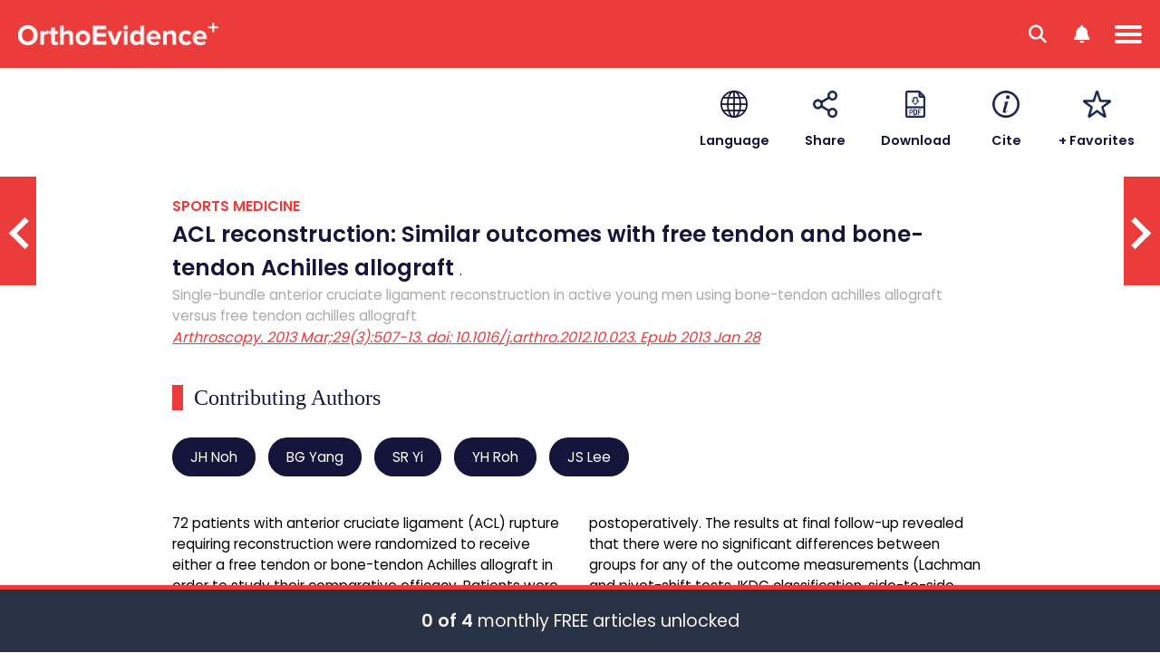

--- FILE ---
content_type: text/html; charset=utf-8
request_url: https://myorthoevidence.com/AceReport/Show/4819
body_size: 13747
content:



<!DOCTYPE html>
<html lang="en">
    <head>
        <!-- Google Tag Manager -->
        <script>
            window.dataLayer = window.dataLayer || [];
            window.dataLayer.push({
                'event': "userData",
                'oe_user_id': '',
                'userId': '',
                'oe_association': '',
                'oe_association_id': '',
                'oe_can_view_full_content': 'false',
                'oe_is_authenticated': 'false',
                'oe_account_type': 'Normal'
            });

            (function (w, d, s, l, i) {
                w[l] = w[l] || []; w[l].push({
                    'gtm.start':
                        new Date().getTime(), event: 'gtm.js'
                }); var f = d.getElementsByTagName(s)[0],
                    j = d.createElement(s), dl = l != 'dataLayer' ? '&l=' + l : ''; j.async = true; j.src =
                        'https://www.googletagmanager.com/gtm.js?id=' + i + dl; f.parentNode.insertBefore(j, f);
            })(window, document, 'script', 'dataLayer', 'GTM-WMGBC7N');
        </script>
        <!-- End Google Tag Manager -->
        
        <base href="/"/>
        <meta charset="utf-8"/>
        <meta name="google-site-verification" content="sT4Ujst2PydznM16Wlc6GjGnDXpwBPxqDO1iRQJd_0w" />
        <meta name="viewport" content="width=device-width, initial-scale=1.0"/>
        
        
        <title>OrthoEvidence - AceReport</title>
        
        <link rel="icon" type="image/png" href="/image/favicon.ico" />
        <link rel="apple-touch-icon" sizes="180x180" href="/image/apple-touch-icon.png">
        <link rel="icon" type="image/png" sizes="32x32" href="/image/favicon-32x32.png">
        <link rel="icon" type="image/png" sizes="16x16" href="/image/favicon-16x16.png">
        <link rel="manifest" href="/manifest/site.webmanifest">

        <link rel="stylesheet" href="/css/Shared/Fonts.css?v=34kebC5Pg5vsotUZQmEATF7BJZmqCGzZM8q-CvAkQYI" />
        <link rel="stylesheet" href="/css/Shared/Global.css?v=AOQXojryl0MymqZ3re4rDRKUAkaKicNMqsFcq6fw_r8" />

        
    <link rel="stylesheet" href="/css/AceReport/ShowLegacy.css?v=94qrgvMEysAvAW1dgeR8hEcof4CUcNCCU0u9XEuF9SU" />


            <noscript>
                <meta http-equiv="refresh" content="0;url=/Error/JavaScriptDisabled">
            </noscript>

        <script type="text/javascript">
            var IsDevelopment = false;
            var IsUserLoggedIn = false;
            var ProductFrontFacingName = "Original";
            var IsPdfView = false;
            var Localizations = [];
        </script>
        <script type="text/javascript" src="/javascript/ThirdParty/jquery.min.js"></script>
        <script src='/javascript/Shared/Global.min.js?v=eBcxbXVHs2yNDSnRY6tYDH1eVU-XBiHDq1woyLCUL8Y' type='text/javascript'></script>
        
    <script type='text/javascript' src='https://platform-api.sharethis.com/js/sharethis.js#property=647fbb778e3a5500129fe5c4&amp;product=sop' async='async'></script>
    <script type="text/javascript">
        var AceReportUserTimeTrackingId = 0;
    </script>

        <script type="application/ld&#x2B;json">
            {"@context":"https://schema.org","@type":"Article","headline":"ACL reconstruction: Similar outcomes with free tendon and bone-tendon Achilles allograft","image":"https://myoe.blob.core.windows.net/images/Journal/Journal-3.jpg","thumbnailUrl":"https://myoe.blob.core.windows.net/images/Journal/Journal-3-120x180.png","datePublished":"2013-05-28T00:00:00Z","dateModified":"2013-05-28T00:00:00Z","author":[{"@type":"Person","name":"JH Noh","url":"https://myorthoevidence.com/Search/?Author=JH+Noh"},{"@type":"Person","name":"BG Yang","url":"https://myorthoevidence.com/Search/?Author=BG+Yang"},{"@type":"Person","name":"SR Yi","url":"https://myorthoevidence.com/Search/?Author=SR+Yi"},{"@type":"Person","name":"YH Roh","url":"https://myorthoevidence.com/Search/?Author=YH+Roh"},{"@type":"Person","name":"JS Lee","url":"https://myorthoevidence.com/Search/?Author=JS+Lee"}],"description":"72 patients with anterior cruciate ligament (ACL) rupture requiring reconstruction were randomized to receive either a free tendon or bone-tendon Achilles allograft in order to study their comparative efficacy. Patients were clinically evaluated at a minimum of 2 years postoperatively. The results at final follow-up revealed that there were no significant differences between groups for any of the outcome measurements (Lachman and pivot-shift tests, IKDC classification, side-to-side difference, Lysholm and Tegner scales).","isAccessibleForFree":false,"hasPart":{"@type":"WebPageElement","isAccessibleForFree":false,"cssSelector":""}}
        </script>
    
    <script src='/javascript/AceReport/ShowLegacy.min.js?v=gzPFSY9xBjdnYawwd3OFOp14snJf3hL8dkIG94dGwmM' type='text/javascript'></script>

    </head>
    <body>
        <!-- Google Tag Manager (noscript) -->
        <noscript><iframe src="https://www.googletagmanager.com/ns.html?id=GTM-WMGBC7N" height="0" width="0" style="display:none;visibility:hidden"></iframe></noscript>
        <!-- End Google Tag Manager (noscript) -->
        <input type="hidden" value="Production"/>
        <input type="hidden" value="True"/>
        <header>
            <div id="global-messages-wrapper" class="global-messages-wrapper"></div>
            

<div class="page-header">
    <div page-menu-trigger class="menu-icon-wrapper">
        <div class="hamburger-menu"></div>
    </div>
    <div page-menu-search-trigger class="search-menu-icon-wrapper">
        <div class="search-menu">
            <i class="fa-solid fa-magnifying-glass"></i>
        </div>
    </div>
    <div trigger-show-notification-menu class="user-menu-icon-wrapper">
        <div class="user-menu">
            <i class="fa-solid fa-bell"></i>
        </div>
    </div>
    <a class="page-header-left" href="/">
        <img class="page-menu-logo" alt="MyOrthoEvidence" src="/image/logo.png?v=Md2M74t-pjzOKHpejBpWzNK-8e_zXb4JHa0_xs7nUw0" alt="MyOrthoEvidence" />
    </a>
        <div class="page-menu" trigger-menu-mouse-leaves>
            



    <div class="menu-items">
        <div class="menu-item-wrapper">
            <a class="menu-item " trigger-menu-hover href="/">Home</a>
        </div>
        <div class="menu-item-wrapper">
            <a class="menu-item " trigger-menu-hover href="/AskOe">Ask OE</a>
        </div>
        <div class="menu-item-wrapper">
            <span class="menu-item selected" trigger-show-submenu trigger-menu-hover acereport-index>
                ACE Reports
                <i class="menu-item-button-down fa-solid fa-chevron-down"></i>
                <i class="menu-item-button-up fa-solid fa-chevron-up"></i>
            </span>
            <div class="menu-subitem-wrapper" finder-id="menu-subitem-wrapper">
                <div class="menu-item-arrow"></div>
                <div class="submenu-item-wrapper">
                    <a class="submenu-item" href="/AceReport/Index">
                        <img class="submenu-item-icon" alt="All Specialties" src="/image/Specialty/all.svg?v=1" />
                        <img class="submenu-item-hover-icon" alt="All Specialties" src="/image/Specialty/all-hover.svg?v=1" />
                        <span class="submenu-item-title">All Specialties</span>
                    </a>
                        <a class="submenu-item" href="/AceReport/Index?SpecialtyIds=1">
                            <img class="submenu-item-icon" alt="Arthroplasty" src="/image/Specialty/specialty-1.svg?v=1" />
                            <img class="submenu-item-hover-icon" alt="Arthroplasty" src="/image/Specialty/specialty-1-hover.svg?v=1" />
                            <span class="submenu-item-title">Arthroplasty</span>
                        </a>
                        <a class="submenu-item" href="/AceReport/Index?SpecialtyIds=2">
                            <img class="submenu-item-icon" alt="Foot &amp; Ankle" src="/image/Specialty/specialty-2.svg?v=1" />
                            <img class="submenu-item-hover-icon" alt="Foot &amp; Ankle" src="/image/Specialty/specialty-2-hover.svg?v=1" />
                            <span class="submenu-item-title">Foot & Ankle</span>
                        </a>
                        <a class="submenu-item" href="/AceReport/Index?SpecialtyIds=4">
                            <img class="submenu-item-icon" alt="General Orthopaedics" src="/image/Specialty/specialty-4.svg?v=1" />
                            <img class="submenu-item-hover-icon" alt="General Orthopaedics" src="/image/Specialty/specialty-4-hover.svg?v=1" />
                            <span class="submenu-item-title">General Orthopaedics</span>
                        </a>
                        <a class="submenu-item" href="/AceReport/Index?SpecialtyIds=5">
                            <img class="submenu-item-icon" alt="Hand &amp; Wrist" src="/image/Specialty/specialty-5.svg?v=1" />
                            <img class="submenu-item-hover-icon" alt="Hand &amp; Wrist" src="/image/Specialty/specialty-5-hover.svg?v=1" />
                            <span class="submenu-item-title">Hand & Wrist</span>
                        </a>
                        <a class="submenu-item" href="/AceReport/Index?SpecialtyIds=3">
                            <img class="submenu-item-icon" alt="Metabolic Disorders" src="/image/Specialty/specialty-3.svg?v=1" />
                            <img class="submenu-item-hover-icon" alt="Metabolic Disorders" src="/image/Specialty/specialty-3-hover.svg?v=1" />
                            <span class="submenu-item-title">Metabolic Disorders</span>
                        </a>
                        <a class="submenu-item" href="/AceReport/Index?SpecialtyIds=12">
                            <img class="submenu-item-icon" alt="Osteoarthritis" src="/image/Specialty/specialty-12.svg?v=1" />
                            <img class="submenu-item-hover-icon" alt="Osteoarthritis" src="/image/Specialty/specialty-12-hover.svg?v=1" />
                            <span class="submenu-item-title">Osteoarthritis</span>
                        </a>
                        <a class="submenu-item" href="/AceReport/Index?SpecialtyIds=6">
                            <img class="submenu-item-icon" alt="Pediatric Orthopaedics" src="/image/Specialty/specialty-6.svg?v=1" />
                            <img class="submenu-item-hover-icon" alt="Pediatric Orthopaedics" src="/image/Specialty/specialty-6-hover.svg?v=1" />
                            <span class="submenu-item-title">Pediatric Orthopaedics</span>
                        </a>
                        <a class="submenu-item" href="/AceReport/Index?SpecialtyIds=27">
                            <img class="submenu-item-icon" alt="Peri-Operative" src="/image/Specialty/specialty-27.svg?v=1" />
                            <img class="submenu-item-hover-icon" alt="Peri-Operative" src="/image/Specialty/specialty-27-hover.svg?v=1" />
                            <span class="submenu-item-title">Peri-Operative</span>
                        </a>
                        <a class="submenu-item" href="/AceReport/Index?SpecialtyIds=13">
                            <img class="submenu-item-icon" alt="Physical Therapy &amp; Rehab" src="/image/Specialty/specialty-13.svg?v=1" />
                            <img class="submenu-item-hover-icon" alt="Physical Therapy &amp; Rehab" src="/image/Specialty/specialty-13-hover.svg?v=1" />
                            <span class="submenu-item-title">Physio & Rehab</span>
                        </a>
                        <a class="submenu-item" href="/AceReport/Index?SpecialtyIds=11">
                            <img class="submenu-item-icon" alt="Shoulder &amp; Elbow" src="/image/Specialty/specialty-11.svg?v=1" />
                            <img class="submenu-item-hover-icon" alt="Shoulder &amp; Elbow" src="/image/Specialty/specialty-11-hover.svg?v=1" />
                            <span class="submenu-item-title">Shoulder & Elbow</span>
                        </a>
                        <a class="submenu-item" href="/AceReport/Index?SpecialtyIds=7">
                            <img class="submenu-item-icon" alt="Spine" src="/image/Specialty/specialty-7.svg?v=1" />
                            <img class="submenu-item-hover-icon" alt="Spine" src="/image/Specialty/specialty-7-hover.svg?v=1" />
                            <span class="submenu-item-title">Spine</span>
                        </a>
                        <a class="submenu-item" href="/AceReport/Index?SpecialtyIds=8">
                            <img class="submenu-item-icon" alt="Sports Medicine" src="/image/Specialty/specialty-8.svg?v=1" />
                            <img class="submenu-item-hover-icon" alt="Sports Medicine" src="/image/Specialty/specialty-8-hover.svg?v=1" />
                            <span class="submenu-item-title">Sports Medicine</span>
                        </a>
                        <a class="submenu-item" href="/AceReport/Index?SpecialtyIds=9">
                            <img class="submenu-item-icon" alt="Trauma" src="/image/Specialty/specialty-9.svg?v=1" />
                            <img class="submenu-item-hover-icon" alt="Trauma" src="/image/Specialty/specialty-9-hover.svg?v=1" />
                            <span class="submenu-item-title">Trauma</span>
                        </a>
                        <a class="submenu-item" href="/AceReport/Index?SpecialtyIds=10">
                            <img class="submenu-item-icon" alt="Tumour" src="/image/Specialty/specialty-10.svg?v=1" />
                            <img class="submenu-item-hover-icon" alt="Tumour" src="/image/Specialty/specialty-10-hover.svg?v=1" />
                            <span class="submenu-item-title">Tumour</span>
                        </a>
                    <a class="submenu-item" href="/AceReport/Index?HasInterview=true">
                        <img class="submenu-item-icon" alt="Author Interviews" src="/image/Shared/OE_Author_Interviews.svg?v=1" />
                        <img class="submenu-item-hover-icon" alt="Author Interviews" src="/image/Shared/OE_Author_Interviews-hover.svg?v=1" />
                        <span class="submenu-item-title">Author Interviews</span>
                    </a>
                    <a class="submenu-item" href="/Conferences/Index">
                        <img class="submenu-item-icon" alt="Conference Report" src="/image/Shared/OE_Conference_Report.svg?v=1" />
                        <img class="submenu-item-hover-icon" alt="Conference Report" src="/image/Shared/OE_Conference_Report-hover.svg?v=1" />
                        <span class="submenu-item-title">Conference Reports</span>
                    </a>
                </div>
            </div>
        </div>
        <div class="menu-item-wrapper ">
            <span class="menu-item" trigger-show-submenu trigger-menu-hover original-index>Original Content <i class="menu-item-button-down fa-solid fa-chevron-down"></i> <i class="menu-item-button-up fa-solid fa-chevron-up"></i></span>
            <div class="menu-subitem-wrapper slim" finder-id="menu-subitem-wrapper">
                <div class="menu-item-arrow multimedia"></div>
                <div class="submenu-item-wrapper slim">
                    <a class="submenu-item slim" href="/Original/Index">
                        <img class="submenu-item-icon" alt="All Topics" src="/image/Theme/all.svg?v=1" />
                        <img class="submenu-item-hover-icon" alt="All Topics" src="/image/Theme/all-hover.svg?v=1" />
                        <span class="submenu-item-title">All Topics</span>
                    </a>
                        <a class="submenu-item slim" href="/Original/Index?ThemeId=1">
                            <img class="submenu-item-icon" alt="Education" src="/image/Theme/theme-1.svg?v=1" />
                            <img class="submenu-item-hover-icon" alt="Education" src="/image/Theme/theme-1-hover.svg?v=1" />
                            <span class="submenu-item-title">Education</span>
                        </a>
                        <a class="submenu-item slim" href="/Original/Index?ThemeId=2">
                            <img class="submenu-item-icon" alt="Innovation" src="/image/Theme/theme-2.svg?v=1" />
                            <img class="submenu-item-hover-icon" alt="Innovation" src="/image/Theme/theme-2-hover.svg?v=1" />
                            <span class="submenu-item-title">Innovation</span>
                        </a>
                        <a class="submenu-item slim" href="/Original/Index?ThemeId=3">
                            <img class="submenu-item-icon" alt="Leadership" src="/image/Theme/theme-3.svg?v=1" />
                            <img class="submenu-item-hover-icon" alt="Leadership" src="/image/Theme/theme-3-hover.svg?v=1" />
                            <span class="submenu-item-title">Leadership</span>
                        </a>
                        <a class="submenu-item slim" href="/Original/Index?ThemeId=7">
                            <img class="submenu-item-icon" alt="Other" src="/image/Theme/theme-7.svg?v=1" />
                            <img class="submenu-item-hover-icon" alt="Other" src="/image/Theme/theme-7-hover.svg?v=1" />
                            <span class="submenu-item-title">Other</span>
                        </a>
                        <a class="submenu-item slim" href="/Original/Index?ThemeId=4">
                            <img class="submenu-item-icon" alt="Personal Growth" src="/image/Theme/theme-4.svg?v=1" />
                            <img class="submenu-item-hover-icon" alt="Personal Growth" src="/image/Theme/theme-4-hover.svg?v=1" />
                            <span class="submenu-item-title">Personal Growth</span>
                        </a>
                        <a class="submenu-item slim" href="/Original/Index?ThemeId=5">
                            <img class="submenu-item-icon" alt="Practice" src="/image/Theme/theme-5.svg?v=1" />
                            <img class="submenu-item-hover-icon" alt="Practice" src="/image/Theme/theme-5-hover.svg?v=1" />
                            <span class="submenu-item-title">Practice</span>
                        </a>
                        <a class="submenu-item slim" href="/Original/Index?ThemeId=6">
                            <img class="submenu-item-icon" alt="Research" src="/image/Theme/theme-6.svg?v=1" />
                            <img class="submenu-item-hover-icon" alt="Research" src="/image/Theme/theme-6-hover.svg?v=1" />
                            <span class="submenu-item-title">Research</span>
                        </a>
                </div>
            </div>
        </div>
        <div class="menu-item-wrapper">
            <span class="menu-item " trigger-show-submenu trigger-menu-hover news-index>News <i class="menu-item-button-down fa-solid fa-chevron-down"></i> <i class="menu-item-button-up fa-solid fa-chevron-up"></i></span>
            <div class="menu-subitem-wrapper slim" finder-id="menu-subitem-wrapper">
                <div class="menu-item-arrow news"></div>
                <div class="submenu-item-wrapper slim">
                    <a class="submenu-item slim" href="/News/Index">
                        <img class="submenu-item-icon" alt="All News" src="/image/Theme/all.svg?v=1" />
                        <img class="submenu-item-hover-icon" alt="All News" src="/image/Theme/all-hover.svg?v=1" />
                        <span class="submenu-item-title">All News</span>
                    </a>
                        <a class="submenu-item slim" href="/News/Index?ThemeId=2">
                            <img class="submenu-item-icon" alt="Innovation" src="/image/Theme/theme-2.svg?v=1" />
                            <img class="submenu-item-hover-icon" alt="Innovation" src="/image/Theme/theme-2-hover.svg?v=1" />
                            <span class="submenu-item-title">Innovation</span>
                        </a>
                        <a class="submenu-item slim" href="/News/Index?ThemeId=7">
                            <img class="submenu-item-icon" alt="Other" src="/image/Theme/theme-7.svg?v=1" />
                            <img class="submenu-item-hover-icon" alt="Other" src="/image/Theme/theme-7-hover.svg?v=1" />
                            <span class="submenu-item-title">Other</span>
                        </a>
                        <a class="submenu-item slim" href="/News/Index?ThemeId=6">
                            <img class="submenu-item-icon" alt="Research" src="/image/Theme/theme-6.svg?v=1" />
                            <img class="submenu-item-hover-icon" alt="Research" src="/image/Theme/theme-6-hover.svg?v=1" />
                            <span class="submenu-item-title">Research</span>
                        </a>
                </div>
            </div>
        </div>
        <div class="menu-item-wrapper">
            <span class="menu-item " trigger-show-submenu trigger-menu-hover podcast-index>Videos <i class="menu-item-button-down fa-solid fa-chevron-down"></i> <i class="menu-item-button-up fa-solid fa-chevron-up"></i></span>
            <div class="menu-subitem-wrapper slim" finder-id="menu-subitem-wrapper">
                <div class="menu-item-arrow multimedia"></div>
                <div class="submenu-item-wrapper slim">
                    <a class="submenu-item slim" href="/Podcast/Index">
                        <img class="submenu-item-icon" alt="All Videos" src="/image/Theme/all.svg?v=1" />
                        <img class="submenu-item-hover-icon" alt="All Videos" src="/image/Theme/all-hover.svg?v=1" />
                        <span class="submenu-item-title">All Videos</span>
                    </a>
                        <a class="submenu-item slim" href="/Podcast/Index?ThemeId=1">
                            <img class="submenu-item-icon" alt="Education" src="/image/Theme/theme-1.svg?v=1" />
                            <img class="submenu-item-hover-icon" alt="Education" src="/image/Theme/theme-1-hover.svg?v=1" />
                            <span class="submenu-item-title">Education</span>
                        </a>
                        <a class="submenu-item slim" href="/Podcast/Index?ThemeId=2">
                            <img class="submenu-item-icon" alt="Innovation" src="/image/Theme/theme-2.svg?v=1" />
                            <img class="submenu-item-hover-icon" alt="Innovation" src="/image/Theme/theme-2-hover.svg?v=1" />
                            <span class="submenu-item-title">Innovation</span>
                        </a>
                        <a class="submenu-item slim" href="/Podcast/Index?ThemeId=3">
                            <img class="submenu-item-icon" alt="Leadership" src="/image/Theme/theme-3.svg?v=1" />
                            <img class="submenu-item-hover-icon" alt="Leadership" src="/image/Theme/theme-3-hover.svg?v=1" />
                            <span class="submenu-item-title">Leadership</span>
                        </a>
                        <a class="submenu-item slim" href="/Podcast/Index?ThemeId=4">
                            <img class="submenu-item-icon" alt="Personal Growth" src="/image/Theme/theme-4.svg?v=1" />
                            <img class="submenu-item-hover-icon" alt="Personal Growth" src="/image/Theme/theme-4-hover.svg?v=1" />
                            <span class="submenu-item-title">Personal Growth</span>
                        </a>
                        <a class="submenu-item slim" href="/Podcast/Index?ThemeId=5">
                            <img class="submenu-item-icon" alt="Practice" src="/image/Theme/theme-5.svg?v=1" />
                            <img class="submenu-item-hover-icon" alt="Practice" src="/image/Theme/theme-5-hover.svg?v=1" />
                            <span class="submenu-item-title">Practice</span>
                        </a>
                        <a class="submenu-item slim" href="/Podcast/Index?ThemeId=6">
                            <img class="submenu-item-icon" alt="Research" src="/image/Theme/theme-6.svg?v=1" />
                            <img class="submenu-item-hover-icon" alt="Research" src="/image/Theme/theme-6-hover.svg?v=1" />
                            <span class="submenu-item-title">Research</span>
                        </a>
                        <a class="submenu-item slim" href="/Podcast/Index?ThemeId=9">
                            <img class="submenu-item-icon" alt="Webinars" src="/image/Theme/theme-9.svg?v=1" />
                            <img class="submenu-item-hover-icon" alt="Webinars" src="/image/Theme/theme-9-hover.svg?v=1" />
                            <span class="submenu-item-title">Webinars</span>
                        </a>
                </div>
            </div>
        </div>
        <div class="menu-item-wrapper">
            <span class="menu-item " trigger-show-submenu trigger-menu-hover podcast-index>About <i class="menu-item-button-down fa-solid fa-chevron-down"></i> <i class="menu-item-button-up fa-solid fa-chevron-up"></i></span>
            <div class="menu-subitem-wrapper" finder-id="menu-subitem-wrapper">
                <div class="menu-item-arrow about"></div>
                <div class="submenu-item-wrapper about">
                    <a class="submenu-item" href="/About/Index">
                        <span class="submenu-item-title">About OE</span>
                    </a>
                    <a class="submenu-item" href="/Association/Index">
                        <span class="submenu-item-title">Our Partners</span>
                    </a>
                </div>
            </div>
        </div>
        <div class="menu-item-wrapper search-menu-item">
            <a class="menu-item " trigger-menu-hover href="/Search/Index"><i class="fa-solid fa-magnifying-glass"></i> <span>Search</span></a>
        </div>
    </div>

        </div>
    <div class="page-header-right">
            <div class="page-header-right-wrapper">
                <div class="page-header-right-image-wrapper" trigger-show-notification-menu>
                    <span class="page-header-right-counter">1</span>
                    <img class="default-profile-menu-image" id="default-profile-menu-image" src="/image/Shared/OE_Default_Profile_Icon_Up.png?v=1" alt="Avatar" finder-id="user-profile-avatar" />
                </div>
                <button class="btn-start-trial" trigger-show-register-dialog>Start Trial <i class="fa-solid fa-arrow-right"></i></button>
            </div>
    </div>
        <div id="user-menu-right" class="user-menu-right">
            <img class="user-menu-close-img" trigger-close-user-menu src="/image/Shared/OE_Close_Button.png" />
            <div class="user-menu-options">
                <div class="my-account-option" id="my-account-option" trigger-show-menu-tab="account">My Account</div>
                <div class="notification-option active" id="notification-option" trigger-show-menu-tab="notification">Notifications</div>
            </div>
            <div class="user-submenu-wrapper" id="user-submenu-wrapper">
                    <div class="user-submenu-item-wrapper" trigger-show-unauthorized-feature-dialog>
                        <div class="user-submenu-item">My Favorites</div>
                    </div>
                    <div class="user-submenu-item-wrapper" trigger-show-unauthorized-feature-dialog>
                        <div class="user-submenu-item">My Specialties & Interests</div>
                    </div>
                    <div class="user-submenu-item-wrapper" trigger-show-unauthorized-feature-dialog>
                        <div class="user-submenu-item">Newsletter Subscriptions</div>
                    </div>
                    <div class="login-btn" trigger-show-login-dialog>Log in or Create a FREE Account</div>
            </div>
            <div class="notification-submenu-wrapper active" id="notification-submenu-wrapper">
                    <div class="unlock-notification-wrapper">
                        <div class="unlock-notification-title-wrapper">
                            <div class="unlock-notification-title">
                                Unlock Notification<span>.</span>
                            </div>
                        </div>
                        <div class="unlock-notification-text">
                            To access this feature, you must be logged into an active OrthoEvidence account. Please log in or create a FREE trail account.
                        </div>
                    </div>
                    <div class="login-btn" trigger-show-login-dialog>Log in or Create a FREE Account</div>
            </div>
        </div>
        <div id="page-menu-mobile" class="page-menu-mobile">
            



    <div id="mobile-menu-items" class="mobile-menu-items">
            <div class="mobile-menu-item-wrapper mobile-menu-break-line hoverable">
                <a class="mobile-menu-item" trigger-show-login-dialog>SIGN IN <span class="mobile-menu-signin-delimiter">|</span> CREATE ACCOUNT</a>
            </div>
        <a class="mobile-menu-item-wrapper hoverable" href="/">
            <div class="mobile-menu-item ">HOME</div>
        </a>
        <a class="mobile-menu-item-wrapper hoverable" href="/AskOe">
            <div class="mobile-menu-item ">ASK OE</div>
        </a>
        <div class="mobile-menu-item-wrapper hoverable" trigger-show-notification-menu>
            <a class="mobile-menu-item">NOTIFICATIONS</a>
        </div>
        <div class="mobile-menu-item-wrapper hoverable" trigger-show-mobile-submenu acereport-index>
            <span class="mobile-menu-item active">
                ACE REPORTS
                <i class="mobile-menu-item-button-down fa-solid fa-chevron-down"></i>
                <i class="mobile-menu-item-button-up fa-solid fa-chevron-up"></i>
            </span>
            <div class="mobile-menu-subitem-wrapper" finder-id="mobile-menu-subitem-wrapper">
                <div class="mobile-menu-item-arrow"></div>
                <a class="mobile-submenu-item" href="/AceReport/Index">All Specialties</a>
                    <a class="mobile-submenu-item" href="/AceReport/Index?SpecialtyIds=1">Arthroplasty</a>
                    <a class="mobile-submenu-item" href="/AceReport/Index?SpecialtyIds=2">Foot & Ankle</a>
                    <a class="mobile-submenu-item" href="/AceReport/Index?SpecialtyIds=4">General Orthopaedics</a>
                    <a class="mobile-submenu-item" href="/AceReport/Index?SpecialtyIds=5">Hand & Wrist</a>
                    <a class="mobile-submenu-item" href="/AceReport/Index?SpecialtyIds=3">Metabolic Disorders</a>
                    <a class="mobile-submenu-item" href="/AceReport/Index?SpecialtyIds=12">Osteoarthritis</a>
                    <a class="mobile-submenu-item" href="/AceReport/Index?SpecialtyIds=6">Pediatric Orthopaedics</a>
                    <a class="mobile-submenu-item" href="/AceReport/Index?SpecialtyIds=27">Peri-Operative</a>
                    <a class="mobile-submenu-item" href="/AceReport/Index?SpecialtyIds=13">Physio & Rehab</a>
                    <a class="mobile-submenu-item" href="/AceReport/Index?SpecialtyIds=11">Shoulder & Elbow</a>
                    <a class="mobile-submenu-item" href="/AceReport/Index?SpecialtyIds=7">Spine</a>
                    <a class="mobile-submenu-item" href="/AceReport/Index?SpecialtyIds=8">Sports Medicine</a>
                    <a class="mobile-submenu-item" href="/AceReport/Index?SpecialtyIds=9">Trauma</a>
                    <a class="mobile-submenu-item" href="/AceReport/Index?SpecialtyIds=10">Tumour</a>
                <a class="mobile-submenu-item" href="/AceReport/Index?HasInterview=true">Author Interviews</a>
                <a class="mobile-submenu-item" href="/Conferences/Index">Conference Reports</a>
            </div>
        </div>
        <div class="mobile-menu-item-wrapper hoverable" trigger-show-mobile-submenu original-index>
            <span class="mobile-menu-item ">
                ORIGINAL CONTENT
                <i class="mobile-menu-item-button-down fa-solid fa-chevron-down"></i> 
                <i class="mobile-menu-item-button-up fa-solid fa-chevron-up"></i>
            </span>
            <div class="mobile-menu-subitem-wrapper" finder-id="mobile-menu-subitem-wrapper">
                <div class="mobile-menu-item-arrow multimedia"></div>
                <a class="mobile-submenu-item" href="/Original/Index">All Topics</a>
                    <a class="mobile-submenu-item" href="/Original/Index?ThemeId=1">Education</a>
                    <a class="mobile-submenu-item" href="/Original/Index?ThemeId=2">Innovation</a>
                    <a class="mobile-submenu-item" href="/Original/Index?ThemeId=3">Leadership</a>
                    <a class="mobile-submenu-item" href="/Original/Index?ThemeId=7">Other</a>
                    <a class="mobile-submenu-item" href="/Original/Index?ThemeId=4">Personal Growth</a>
                    <a class="mobile-submenu-item" href="/Original/Index?ThemeId=5">Practice</a>
                    <a class="mobile-submenu-item" href="/Original/Index?ThemeId=6">Research</a>
            </div>
        </div>
        <div class="mobile-menu-item-wrapper hoverable" trigger-show-mobile-submenu podcast-index>
            <span class="mobile-menu-item ">VIDEOS <i class="mobile-menu-item-button-down fa-solid fa-chevron-down"></i> <i class="mobile-menu-item-button-up fa-solid fa-chevron-up"></i></span>
            <div class="mobile-menu-subitem-wrapper" finder-id="mobile-menu-subitem-wrapper">
                <div class="mobile-menu-item-arrow multimedia"></div>
                <a class="mobile-submenu-item" href="/Podcast/Index">All Videos</a>
                    <a class="mobile-submenu-item" href="/Podcast/Index?ThemeId=1">Education</a>
                    <a class="mobile-submenu-item" href="/Podcast/Index?ThemeId=2">Innovation</a>
                    <a class="mobile-submenu-item" href="/Podcast/Index?ThemeId=3">Leadership</a>
                    <a class="mobile-submenu-item" href="/Podcast/Index?ThemeId=4">Personal Growth</a>
                    <a class="mobile-submenu-item" href="/Podcast/Index?ThemeId=5">Practice</a>
                    <a class="mobile-submenu-item" href="/Podcast/Index?ThemeId=6">Research</a>
                    <a class="mobile-submenu-item" href="/Podcast/Index?ThemeId=9">Webinars</a>
            </div>
        </div>
        <div class="mobile-menu-item-wrapper hoverable" trigger-show-mobile-submenu news-index>
            <span class="mobile-menu-item ">
                NEWS
                <i class="mobile-menu-item-button-down fa-solid fa-chevron-down"></i> 
                <i class="mobile-menu-item-button-up fa-solid fa-chevron-up"></i>
            </span>
            <div class="mobile-menu-subitem-wrapper" finder-id="mobile-menu-subitem-wrapper">
                <div class="mobile-menu-item-arrow news"></div>
                <a class="mobile-submenu-item" href="/News/Index">All News</a>
                    <a class="mobile-submenu-item" href="/News/Index?ThemeId=2">Innovation</a>
                    <a class="mobile-submenu-item" href="/News/Index?ThemeId=7">Other</a>
                    <a class="mobile-submenu-item" href="/News/Index?ThemeId=6">Research</a>
            </div>
        </div>
        <div class="mobile-menu-item-wrapper hoverable" trigger-show-mobile-submenu about-index>
            <span class="mobile-menu-item ">
                ABOUT
                <i class="mobile-menu-item-button-down fa-solid fa-chevron-down"></i>
                <i class="mobile-menu-item-button-up fa-solid fa-chevron-up"></i>
            </span>
            <div class="mobile-menu-subitem-wrapper" finder-id="mobile-menu-subitem-wrapper">
                <div class="mobile-menu-item-arrow about"></div>
                <a class="mobile-submenu-item" href="/About/Index">About OE</a>
                <a class="mobile-submenu-item" href="/Association/Index">Our Partners</a>
            </div>
        </div>
    </div>
    <div id="mobile-search-wrapper" class="mobile-search-wrapper" finder-id="menu-subitem-wrapper">
        <div class="mobile-search-box-wrapper">
            


<div id="" 
    class="form-field-wrapper  ">
        <label class="form-error-message" finder-id="field-error"></label>
        <label class="form-label block" finder-id="field-label"></label>
        <input type="text" 
               class="form-field " 
               placeholder="Search by keyword or question." 
               id="menu-search-box"  />

</div>
        </div>
        <div class="mobile-search-button-wrapper">
            <div class="basic-search" trigger-search data-searchbox-id="menu-search-box">Basic Search</div>
            <div class="or-text">OR</div>
            <div class="ai-search" trigger-ai-search>
                <img src="/image/AskOe/AI_Stars_Icon_Hover.svg?v=1" class="ask-oe-title-text-icon" alt="Ask OE" />
                <span>AI Search</span>
            </div>
        </div>
    </div>

        </div>
</div>

        </header>
        <main>
            





<div id="page-wrapper" class="page-wrapper">
            
    <div class="previous-next-container">
        <div class="previous-next-wrapper">
                <a href="/AceReport/Show/tka-non-weight-bearing-passive-flexion-motion-metrics-improved-with-high-flexion-device" class="previous-next-arrow-wrapper left">
                    <span class="previous-next-arrow"></span>
                    <span class="previous-next-title-wrapper">
                        <span class="previous-next-content">
                            <span class="previous-next-title">Previous Ace Report</span>
                            <span class="previous-next-link">TKA: Non-weight-bearing passive flexion: Motion metrics improved with high flexion device</span>
                        </span>
                    </span>
                </a>
                <a href="/AceReport/Show/coa-lesser-tuberosity-osteotomy-is-no-different-from-subscapularis-tenotomy" class="previous-next-arrow-wrapper right">
                    <span class="previous-next-arrow"></span>
                    <span class="previous-next-title-wrapper">
                        <span class="previous-next-content">
                            <span class="previous-next-title">Next Ace Report</span>
                            <span class="previous-next-link">COA: Lesser tuberosity osteotomy is no different from subscapularis tenotomy </span>
                        </span>
                    </span>
                </a>
        </div>
    </div>

            
<div class="product-sticky-bar-wrapper acereport" id="product-sticky-bar">
    <div class="product-sticky-bar-content">
            <div class="product-sticky-bar-image-wrapper">
                <img src="https://myoe.blob.core.windows.net/images/Journal/Journal-3.jpg" alt="ACE Report Cover" class="cover-image"/>
            </div>
        <div class="product-sticky-bar-specialty-title-wrapper">
            <div class="product-sticky-bar-specialty-wrapper">
                    <a href="/Search/?SpecialtyIds=8" class="product-sticky-bar-specialty-title">Sports Medicine</a>
            </div>
            <div class="product-sticky-bar-title-wrapper top-align">
                <h6 class="title">ACL reconstruction: Similar outcomes with free tendon and bone-tendon Achilles allograft</h6>
            </div>
        </div>
    </div>

    


    <div finder-id="product-button-bar" class="product-button-bar-wrapper">
            <div class="button translate">
                <div class="title" trigger-product-translate>Language</div>
            </div>

            <div class="button share">
                <div class="title" trigger-show-share>Share</div>
            </div>

                <div class="button download">
                    <div class="title" trigger-show-unauthorized-feature-dialog>Download</div>
                </div>


            <div class="button cite">
                <div class="title" trigger-product-cite>Cite</div>
            </div>


        <div class="button favourites  favourites-icon" data-product-id="4819" data-title="ACL reconstruction: Similar outcomes with free tendon and bone-tendon Achilles allograft" data-product-type="1" trigger-update-favourite>
            <div class="title">+ Favorites</div>
        </div>
    </div>

</div>
            


    <div finder-id="product-button-bar" class="product-button-bar-wrapper">
            <div class="button translate">
                <div class="title" trigger-product-translate>Language</div>
            </div>

            <div class="button share">
                <div class="title" trigger-show-share>Share</div>
            </div>

                <div class="button download">
                    <div class="title" trigger-show-unauthorized-feature-dialog>Download</div>
                </div>


            <div class="button cite">
                <div class="title" trigger-product-cite>Cite</div>
            </div>


        <div class="button favourites  favourites-icon" data-product-id="4819" data-title="ACL reconstruction: Similar outcomes with free tendon and bone-tendon Achilles allograft" data-product-type="1" trigger-update-favourite>
            <div class="title">+ Favorites</div>
        </div>
    </div>

        <div class="ace-report-wrapper">
            <div class="ace-report-image">
                <img src="https://myoe.blob.core.windows.net/images/Journal/Journal-3-120x180.png" alt="AceReport Image" />
                    <a href="http://www.arthroscopyjournal.org/article/S0749-8063%2812%2901790-2/abstract" target="_blank">
                        <div class="cover-image-hover"></div>
                        <div class="cover-image-hover-text">Read Full Publication</div>
                    </a>
            </div>
            <div id="ace-report" class="ace-report">
                <div id="ace-report-header" class="ace-report-header ">
                    <a class="ace-report-primary-specialty" href="/AceReport/Index?SpecialtyIds=8">
                        SPORTS MEDICINE
                    </a>
                    <h5 class="ace-report-title">
ACL reconstruction: Similar outcomes with free tendon and bone-tendon Achilles allograft                            <span class="red">.</span>
                    </h5>
                    <p class="ace-report-original-title">
                        Single-bundle anterior cruciate ligament reconstruction in active young men using bone-tendon achilles allograft versus free tendon achilles allograft
                    </p>
                        <a class="ace-report-citation" href="http://www.arthroscopyjournal.org/article/S0749-8063%2812%2901790-2/abstract" target="_blank">Arthroscopy. 2013 Mar;29(3):507-13. doi: 10.1016/j.arthro.2012.10.023. Epub 2013 Jan 28</a>
                </div>

                    <div class="ace-report-contributing-authors">
                        <h5 class="ace-report-contributing-authors-title">
                            Contributing Authors
                        </h5>
                        <p class="ace-report-contributing-authors-list">
                                    <a href="/AceReport/Index?SearchTerm=JH Noh" class="ace-report-contributing-author">JH Noh</a>
                                    <a href="/AceReport/Index?SearchTerm=BG Yang" class="ace-report-contributing-author">BG Yang</a>
                                    <a href="/AceReport/Index?SearchTerm=SR Yi" class="ace-report-contributing-author">SR Yi</a>
                                    <a href="/AceReport/Index?SearchTerm=YH Roh" class="ace-report-contributing-author">YH Roh</a>
                                    <a href="/AceReport/Index?SearchTerm=JS Lee" class="ace-report-contributing-author">JS Lee</a>
                        </p>
                    </div>
        
                




                <div class="ace-report-synopsis-wrapper no-access">
                    <p class="ace-report-synopsis alternative-font">
                        72 patients with anterior cruciate ligament (ACL) rupture requiring reconstruction were randomized to receive either a free tendon or bone-tendon Achilles allograft in order to study their comparative efficacy. Patients were clinically evaluated at a minimum of 2 years postoperatively. The results at final follow-up revealed that there were no significant differences between groups for any of the outcome measurements (Lachman and pivot-shift tests, IKDC classification, side-to-side difference, Lysholm and Tegner scales).
                    </p>
                </div>
                    
                    


    <div class="sign-in-wrapper">Already have an account? <a trigger-show-login-dialog>Log in</a></div>


<div class="product-locked-wrapper">
        <h4 class="title">Unlock the Full ACE Report</h4>

                <h6 class="sub-title">You have access to <strong>4</strong> more FREE articles this month.<br/>Click below to unlock and view this ACE Reports</h6>
                <a class="button-start-trial" trigger-unlock-product data-product-id="4819" data-product-type="1">Unlock Now <i class="fa-solid fa-arrow-right"></i></a>
    

    <div class="bullet-points-wrapper">
        <div class="bullet-point">
            <i class="fa-solid fa-check checkmark"></i>
            <p>Critical appraisals of the latest, high-impact randomized controlled trials and systematic reviews in orthopaedics</p>
        </div>
        <div class="bullet-point">
            <i class="fa-solid fa-check checkmark"></i>
            <p>Access to OrthoEvidence podcast content, including collaborations with the Journal of Bone and Joint Surgery, interviews with internationally recognized surgeons, and roundtable discussions on orthopaedic news and topics</p>
        </div>
        <div class="bullet-point">
            <i class="fa-solid fa-check checkmark"></i>
            <p>Subscription to The Pulse, a twice-weekly evidence-based newsletter designed to help you make better clinical decisions</p>
        </div>
        <div class="bullet-point">
            <i class="fa-solid fa-check checkmark"></i>
            <p>Exclusive access to original content articles, including in-house systematic reviews, and articles on health research methods and hot orthopaedic topics</p>
        </div>
    </div>

    <h6 class="note-continue-watching">
        Or upgrade today and gain access to all OrthoEvidence</br>content for as little as <b>$1.99</b> per week.
    </h6>

        <h6 class="login-link">
            Already have an account? <a class="register-link" trigger-show-login-dialog>Log in</a>
        </h6>
</div>

                    <div class="subscribe-wrapper">
    <img class="subscribe-banner" src="/image/Pulse_Banner_BG.png" alt="Pulse Subscribe Banner" />
    <img class="subscribe-banner-blank" src="/image/Pulse_Banner_Blank_BG.png" alt="Pulse Subscribe Banner" />
    <div class="subscribe-text">
        <h2 class="subscribe-text-title">Subscribe to "The Pulse"</h2>
        <span class="subscribe-text-subtitle">Evidence-Based Orthopaedics direct to your inbox.</span>
            <a class="subscribe-button" trigger-show-login-dialog>SUBSCRIBE</a>
    </div>
    <img class="subscribe-banner-phone" src="/image/Pulse_Phone_Image.png" alt="Pulse Subscribe Phone" />
</div>
            </div>
        </div>
</div>





<div class="product-upgrade-sticky-wrapper active">
        <h5 class="product-upgrade-sticky-title">
            <b>0 of 4</b> monthly FREE articles unlocked
        </h5>
</div>

<div class="product-upgrade-slide-wrapper " id="product-upgrade-slide-wrapper">
    <div class="product-upgrade-slide-curtain"></div>
    <div class="product-upgrade-slide-body">
        <div class="product-upgrade-slide-header">
            <i class="product-upgrade-slide-content-close-mobile fa-solid fa-x" trigger-close-product-upgrade-slide></i>
        </div>
        <div class="product-upgrade-slide-content">
            <h6 class="product-upgrade-slide-limit">You've reached your limit of 4 free articles views this month</h6>
            <h3 class="product-upgrade-slide-title">Access to <i>OrthoEvidence</i> for as little as $1.99 per week.</h3>
            <h5 class="product-upgrade-slide-subtitle">Stay connected with latest evidence. Cancel at any time.</h5>
            <ul class="product-upgrade-slide-points fa-ul">
                <li>
                    <i class="fa-li fa-solid fa-check"></i>
                    Critical appraisals of the latest, high-impact randomized controlled trials and systematic reviews in orthopaedics
                </li>
                <li>
                    <i class="fa-li fa-solid fa-check"></i>Access to OrthoEvidence podcast content, including collaborations with the Journal of Bone and Joint Surgery, interviews with internationally recognized surgeons, and roundtable discussions on orthopaedic news and topics
                </li>
                <li>
                    <i class="fa-li fa-solid fa-check"></i>
                    Subscription to The Pulse, a twice-weekly evidence-based newsletter designed to help you make better clinical decisions
                </li>
            </ul>
            <div class="product-upgrade-slide-footer">
                    <a href="/Billing/Checkout" trigger-show-register-dialog class="product-upgrade-slide-button">Start Free Trail <i class="fa-solid fa-arrow-right"></i></a>
                <button class="product-upgrade-slide-close-button" trigger-close-product-upgrade-slide>Close</button>
            </div>
        </div>
        <img class="product-upgrade-slide-image" alt="Upgrade" src="/image/Shared/ProductUpgradeSlideImage.png?v=1"/>
    </div>
</div>


        </main>
        <footer>
            <div class="footer-wrapper">
    <div class="footer-upper-wrapper">
        <div class="footer-upper-logo-container">
            <img class="footer-upper-logo" src="/image/Footer/OE_Footer_Logo.png" alt="OrthoEvidence" />
        </div>
        <div class="footer-upper-links-container">
            <div class="footer-upper-links-inner-container">
                <a href="/">Home</a>
                <a href="/AceReport/Index">ACE Reports</a>
                <a href="/Original/Index">Originals</a>
                <a href="/Podcast/Index">Videos</a>
                <a href="/News/Index">News</a>
            </div>
            <div class="footer-upper-links-inner-container">
                <a href="/Billing/Checkout">Pricing</a>
                <a href="/Association/Index">Our Partners</a>
                <a href="/About/Index">About</a>
                <a href="/Contact/Index#General">FAQ</a>
                <a href="/Contact/Index">Contact</a>
            </div>
        </div>
        <div class="footer-upper-social-container">
            <a href="https://www.instagram.com/myorthoevidence/" class="footer-upper-social-icon instagram"></a>
            <a href="https://ca.linkedin.com/company/orthoevidence-inc" class="footer-upper-social-icon linkedin"></a>
            <a href="http://twitter.com/orthoevidence" class="footer-upper-social-icon twitter"></a>
            <a href="https://www.facebook.com/orthoevidence" class="footer-upper-social-icon facebook"></a>
        </div>
    </div>
    <div class="footer-lower-wrapper">
        <div class="footer-lower-left-container">
            <span>© 2025 OrthoEvidence, Inc. All rights reserved</span>
        </div>
        <div class="footer-lower-right-container">
            <a href="/Terms">Terms & Conditions</a>
            <a href="/Privacy/Index">Privacy Policy</a>
        </div>
    </div>
</div>

        </footer>
        <div id="page-dialog-wrapper" class="page-dialog-wrapper">
    <div id="page-dialog-curtain" class="page-dialog-curtain" trigger-close-dialog></div>
    <div id="page-dialog-body" class="page-dialog-body">
        <img class="page-dialog-close" trigger-close-dialog src="/image/Shared/OE_Close_Button.png" />
        <div id="page-dialog-notifications" class="page-dialog-notifications"></div>
        <div id="page-dialog-body-content" class="page-dialog-body-content"></div>
    </div>
</div>
        <div id="page-dialogs" class="page-dialogs">
            

<form id="login-wrapper" class="login-wrapper">
    <h5 class="fixed-font-size">Welcome Back!</h5>
    <div class="user-login-form form-wrapper">
        


<div id="" 
    class="form-field-wrapper request-user-email-wrapper ">
        <label class="form-error-message" finder-id="field-error"></label>
        <label class="form-label block" finder-id="field-label">Email</label>
        <input type="email" 
               class="form-field request-user-email" 
               placeholder="Email Address" 
               id="request-user-email-login"  />

</div>
        


<div id="" 
    class="form-field-wrapper request-user-password-wrapper ">
        <label class="form-error-message" finder-id="field-error"></label>
        <label class="form-label block" finder-id="field-label">Password</label>
        <input type="password" 
               class="form-field request-user-password" 
               placeholder="Password" 
               id="request-user-password-login"  />

</div>
    </div>
    <a class="forgot-password-link" href="#" trigger-show-forgot-password-dialog>Forgot Password?</a>
    <button class="login-button" trigger-login>Log in</button>
    <div class="login-separator">
        <hr />
        <span>OR</span>
    </div>
    <a href="/Account/LoginExternal?provider=Google&returnUrl=/AceReport/Show/4819" class="login-google-button">Sign in with Google</a>
    <p class="login-no-account-description">Don't have an account? <a href="#" trigger-show-register-dialog>Sign up</a></p>
</form>
            

<div id="register-wrapper" class="register-wrapper">
    <h5 finder-id="register-affiliation-main-title-normal" class="fixed-font-size">Start your FREE trial today!</h5>
    <h5 finder-id="register-affiliation-main-title-association" class="fixed-font-size" hidden>Free OrthoEvidence Access!</h5>
    <div class="register-affiliation-wrapper" finder-id="register-affiliation-wrapper">
        <p class="fixed-font-size" finder-id="register-affiliation-title">
            Your account will be affiliated with 
            <span finder-id="register-association-name"></span><br />
            and includes free access to OrthoEvidence
        </p>
    </div>
    
    <div class="reset-password-form form-wrapper">
        


<div id="" 
    class="form-field-wrapper request-user-email-wrapper ">
        <label class="form-error-message" finder-id="field-error"></label>
        <label class="form-label block" finder-id="field-label">Email</label>
        <input type="email" 
               class="form-field request-user-email" 
               placeholder="Email Address" 
               id="request-user-email-register"  />

</div>
        


<div id="" 
    class="form-field-wrapper request-user-password-wrapper ">
        <label class="form-error-message" finder-id="field-error"></label>
        <label class="form-label block" finder-id="field-label">Password</label>
        <input type="password" 
               class="form-field request-user-password" 
               placeholder="Password" 
               id="request-user-password-register"  />

</div>
        


<div id="" 
    class="form-field-wrapper request-user-confirm-password-wrapper ">
        <label class="form-error-message" finder-id="field-error"></label>
        <label class="form-label block" finder-id="field-label">Confirm Password</label>
        <input type="password" 
               class="form-field request-user-confirm-password" 
               placeholder="Confirm Password" 
               id="request-user-confirm-password-register"  />

</div>
    </div>
    <button class="register-button" trigger-register>Create a FREE Account</button>
    <div class="register-separator">
        <hr />
        <span>OR</span>
    </div>
    <a href="/Account/LoginExternal?provider=Google&returnUrl=/AceReport/Show/4819" class="login-google-button">Register with Google</a>
    <p class="register-no-account-description">Already have an account? <a href="#" trigger-show-login-dialog>Login now</a></p>
</div>
            
<div id="forgot-password-wrapper" class="forgot-password-wrapper">
    <h5 class="fixed-font-size">Forgot Password?</h5>

    <div class="forget-password-form form-wrapper">
        


<div id="" 
    class="form-field-wrapper request-user-email-wrapper ">
        <label class="form-error-message" finder-id="field-error"></label>
        <label class="form-label block" finder-id="field-label">Email</label>
        <input type="email" 
               class="form-field request-user-email" 
               placeholder="Email Address" 
               id="request-user-email-forgot"  />

</div>
    </div>
    <button class="forgot-password-button" trigger-forgot-password>Recover Password</button>
    <div class="forgot-password-separator">
        <hr />
        <span>OR</span>
    </div>
    <p class="login-google-button" trigger-show-login-dialog>Return to Sign in</p>
    <p class="forgot-password-no-account-description">Don't have an account? <a href="#" trigger-show-register-dialog>Sign up</a></p>
</div>

<div id="forgot-password-success-wrapper" class="forgot-password-wrapper">
    <h5 class="fixed-font-size">Please check your email</h5>
    <p class="password-reset-email-help">If an account exists with the provided email address, a password reset email will be sent to you. If you don't see an email, please check your spam or junk folder.</p>
    <p class="password-reset-email-help">For further assistance, <a href="/Contact/Index">contact our support team</a>.</p>
</div>

            
        


<div class="product-header-dialog product-header-dialog-translate" id="product-header-dialog-translate">
    <h5 class="title">Translate ACE Report</h5>
    <div class="language-wrapper">
        <a href="/AceReport/Show/4819?ui-culture=en" class="language-container">
            <img class="language-flag" src="/image/Translation/English_Flag.png" />
            <span class="language">English (US)</span>
        </a>
        <a href="/AceReport/Show/4819?ui-culture=pt" class="language-container">
            <img class="language-flag" src="/image/Translation/Portuguese_Flag.png" />
            <span class="language">Portuguese</span>
        </a>
        <a href="/AceReport/Show/4819?ui-culture=fr" class="language-container">
            <img class="language-flag" src="/image/Translation/French_Flag.png" />
            <span class="language">French</span>
        </a>
        <a href="/AceReport/Show/4819?ui-culture=es" class="language-container">
            <img class="language-flag" src="/image/Translation/Spanish_Flag.png" />
            <span class="language">Spanish</span>
        </a>
        <a href="/AceReport/Show/4819?ui-culture=de" class="language-container">
            <img class="language-flag" src="/image/Translation/German_Flag.png" />
            <span class="language">German</span>
        </a>
        <a href="/AceReport/Show/4819?ui-culture=ar" class="language-container">
            <img class="language-flag" src="/image/Translation/Arabic_Flag.png" />
            <span class="language">Arabic</span>
        </a>
    </div>
    <button class="translate-button" trigger-translate>Translate</button>
    <p class="translate-info">
        OrthoEvidence utilizes a third-party translation service to make content accessible in multiple languages. Please note that while every effort is made to ensure accuracy, translations may not always be perfect.
    </p>
</div>

<div class="product-header-dialog product-header-dialog-cite" id="product-header-dialog-cite">
    <h5 class="title">Cite this ACE Report </h5>
    <p finder-id="header-citation-content">
        <span finder-id="header-citation-content-raw">OrthoEvidence. ACL reconstruction: Similar outcomes with free tendon and bone-tendon Achilles allograft. ACE Report. 2013;2(4):203. Available from: </span>
        <a finder-id="header-citation-content-link" href="https://myorthoevidence.com/AceReport/Show/">https://myorthoevidence.com/AceReport/Show/</a>
    </p>
    <div class="button-wrapper">
        <span class="button-copy" trigger-clipboard-copy data-text="OrthoEvidence. ACL reconstruction: Similar outcomes with free tendon and bone-tendon Achilles allograft. ACE Report. 2013;2(4):203. Available from:  https://myorthoevidence.com/AceReport/Show/">
            Copy Citation <i class="fa-solid fa-copy"></i>
        </span>
    </div>
</div>
<div id="unauthorized-feature-dialog" class="unauthorized-feature-dialog">
    <h5 class="title">Please login to enable this feature</h5>
    <p>
        To access this feature, you must be logged into an active OrthoEvidence account. Please log in or create a FREE trial account.
    </p>
    <div class="button-wrapper">
        <button class="login-button" trigger-show-login-dialog>Log in</button>
        <button class="signup-button" trigger-show-login-dialog>Sign up</button>
    </div>
</div>

<div id="no-access-feature-dialog" class="unauthorized-feature-dialog">
    <h5 class="title">Premium Member Feature</h5>
    <p>
        To access this feature, you must be logged into a premium OrthoEvidence account.
    </p>
    <div class="button-wrapper">
        <a href="/Billing/Checkout" class="become-member-button">Upgrade to Premium!</a>
    </div>
</div>
    

<div id="sharethis-wrapper" class="product-header-dialog product-header-dialog-share">
        <h5 class="title">Share this ACE Report</h5>
        <div finder-id="sharethis-inline-share-buttons"></div>
</div>


        </div>
<form action="/" Id="MainPageForm" method="post"><input name="__RequestVerificationToken" type="hidden" value="CfDJ8EOquhCiBOJDnf3bxI_24th0wOZzZj-bi9QzpuqkttmKV8gT2GuKY9Ha7ZLd49D7RqZDwigGsFtjw0RTwdrYD5dxzLBm9JucMxurFoh_d_VgBQzBwu_yXrNWTSLJgEElVGvBY6QnsNTcOnu6Ad0ezEw" /></form>

        <script>
            Localizations = {};
        </script>
    </body>
</html>

--- FILE ---
content_type: image/svg+xml
request_url: https://myorthoevidence.com/image/Shared/OE_Conference_Report-hover.svg?v=1
body_size: 2714
content:
<?xml version="1.0" encoding="UTF-8"?>
<!DOCTYPE svg PUBLIC "-//W3C//DTD SVG 1.1//EN" "http://www.w3.org/Graphics/SVG/1.1/DTD/svg11.dtd">
<!-- Creator: CorelDRAW 2021 (64-Bit) -->
<svg xmlns="http://www.w3.org/2000/svg" xml:space="preserve" width="1in" height="1in" version="1.1" style="shape-rendering:geometricPrecision; text-rendering:geometricPrecision; image-rendering:optimizeQuality; fill-rule:evenodd; clip-rule:evenodd"
viewBox="0 0 16.11 16.11"
 xmlns:xlink="http://www.w3.org/1999/xlink"
 xmlns:xodm="http://www.corel.com/coreldraw/odm/2003">
 <defs>
  <style type="text/css">
   <![CDATA[
    .fil1 {fill:none}
    .fil0 {fill:#FFFFFF;fill-rule:nonzero}
   ]]>
  </style>
 </defs>
 <g id="Layer_x0020_1">
  <metadata id="CorelCorpID_0Corel-Layer"/>
  <g id="speech.eps">
   <path class="fil0" d="M14.39 8.33c0.12,-0.24 0.11,-0.54 -0.04,-0.78 -0.15,-0.24 -0.4,-0.38 -0.67,-0.38l-0.16 0c-0.01,-1.22 -0.53,-2.37 -1.45,-3.17 0.03,-0.08 0.04,-0.16 0.04,-0.24 0,-0.41 -0.33,-0.74 -0.74,-0.74 -0.41,0 -0.74,0.33 -0.74,0.74 0,0.41 0.33,0.74 0.74,0.74 0.11,0 0.22,-0.02 0.31,-0.07 0.8,0.69 1.26,1.69 1.27,2.75l-1.07 0c-0.07,-0.56 -0.32,-1.08 -0.72,-1.48 -0.48,-0.49 -1.11,-0.75 -1.79,-0.75l-2.65 0c-0.66,0 -1.32,0.27 -1.8,0.75 -0.42,0.41 -0.67,0.93 -0.75,1.49l-1.8 0c-0.28,0 -0.54,0.15 -0.68,0.38 -0.14,0.24 -0.16,0.53 -0.03,0.78l0.92 1.82c0,0 0,0.01 0.01,0.01 0,0 0,0.01 0.01,0.01 0.14,0.25 0.41,0.42 0.7,0.42l0.93 0 0.33 4.4c0.01,0.18 0.16,0.32 0.34,0.32l0.03 0c0.19,-0.01 0.33,-0.18 0.32,-0.37l-0.39 -5.15c-0,-0.03 0.01,-0.06 0.03,-0.08 0.02,-0.02 0.05,-0.03 0.08,-0.03l6.12 0c0.04,0 0.06,0.02 0.08,0.03 0.02,0.02 0.04,0.06 0.04,0.08l-0.39 5.15c-0.01,0.19 0.13,0.35 0.32,0.37l0.03 0c0.18,0 0.33,-0.14 0.34,-0.32l0.33 -4.4 0.93 0c0.29,0 0.56,-0.16 0.7,-0.42 0,-0.01 0.01,-0.01 0.01,-0.02 0,-0 0,-0 0,-0.01l0.92 -1.82c-0,0 -0,0 0,0zm-7.67 -2.71l2.6 0c0.92,0 1.69,0.67 1.85,1.55l-6.3 0c0.16,-0.87 0.94,-1.55 1.85,-1.55zm5.16 4.22c0.02,-0.21 -0.06,-0.43 -0.22,-0.6 -0.15,-0.16 -0.36,-0.26 -0.58,-0.26l-6.12 0c-0.22,0 -0.44,0.09 -0.59,0.26 -0.15,0.16 -0.23,0.38 -0.21,0.6l0 0.05 -0.88 0c-0.04,0 -0.08,-0.02 -0.1,-0.06l-0.92 -1.82c-0.02,-0.03 -0.01,-0.08 0,-0.11 0.02,-0.03 0.06,-0.05 0.09,-0.05l11.3 0c0.04,0 0.07,0.02 0.09,0.05 0.02,0.03 0.03,0.08 0.01,0.11l-0.92 1.82c-0.02,0.04 -0.06,0.06 -0.1,0.06l-0.88 0 0.01 -0.05z"/>
   <path class="fil0" d="M8.03 4.55c1.06,0 1.93,-0.86 1.93,-1.93 0,-1.06 -0.87,-1.93 -1.93,-1.93 -1.06,0 -1.93,0.87 -1.93,1.93 0,1.06 0.86,1.93 1.93,1.93zm0 -3.17c0.68,0 1.24,0.56 1.24,1.24 0,0.68 -0.56,1.24 -1.24,1.24 -0.68,0 -1.24,-0.56 -1.24,-1.24 0,-0.68 0.56,-1.24 1.24,-1.24z"/>
  </g>
  <rect class="fil1" x="-0" width="16.11" height="16.11"/>
 </g>
</svg>


--- FILE ---
content_type: text/javascript
request_url: https://myorthoevidence.com/javascript/Shared/Global.min.js?v=eBcxbXVHs2yNDSnRY6tYDH1eVU-XBiHDq1woyLCUL8Y
body_size: 11553
content:
function IsNullOrWhiteSpace(n){if(typeof n!=typeof undefined&&n!==null)if(typeof n=="string"||n instanceof String){if(n==="00000000-0000-0000-0000-000000000000"||n==="0001-01-01 00:00:00")return!0;if(n.replace(/\s/g,"").length>0)return!1}else return Array.isArray(n)&&n.length<1?!0:!1;return!0}function Log(...n){typeof IsDevelopment!=typeof undefined&&IsDevelopment!==null&&IsDevelopment===!0&&console.log(...n)}function ShowGenericErrorMessageInDialog(){ShowGlobalMessagesInDialog([Localizer("Something went wrong. Refresh your page and try again. If the error persists, please contact us at info@myorthoevidence.com")],!0)}function ShowGenericErrorMessage(){ShowGlobalMessage([Localizer("Something went wrong. Refresh your page and try again. If the error persists, please contact us at info@myorthoevidence.com")],!0)}function ShowGlobalMessage(n,t,i){if(IsNullOrWhiteSpace(t)&&(t=!1),IsNullOrWhiteSpace(i)&&(i=1e4),t){let t=$(`<p class="global-message error" trigger-close-global-message>${n}</p>`).appendTo($("#global-messages-wrapper")).slideDown(500);setTimeout(function(n){n.slideUp(500,function(){$(this).remove()})},5e3,t)}else{let t=$(`<p class="global-message" trigger-close-global-message>${n}</p>`).appendTo($("#global-messages-wrapper")).slideDown(500);setTimeout(function(n){n.slideUp(500,function(){$(this).remove()})},i,t)}}function ShowGlobalMessages(n,t){if(!IsNullOrWhiteSpace(n))for(let i=0;i<n.length;i++)ShowGlobalMessage(n[i],t)}function LockBodyScrolling(){$("body").addClass("lock-scrolling")}function UnlockBodyScrolling(){$("body").removeClass("lock-scrolling")}function CallServer(n,t,i,r,u){IsNullOrWhiteSpace(u)&&(u=!1);i.startsWith("/")&&(i=i.substring(1));let e=`/${i}`,h=r instanceof FormData,f=new XMLHttpRequest,o=!1,s=GetUiCulture();if(!IsNullOrWhiteSpace(s)){let n=new URL(e,location.origin);n.searchParams.set("ui-culture",s);e=n.pathname+n.search}f.open("POST",e,!0);f.setRequestHeader("RequestVerificationToken",$('#MainPageForm input[name="__RequestVerificationToken"]').val());f.setRequestHeader("Accept","application/json");f.onreadystatechange=function(){if(f.status===401){if(o===!1){let n=JSON.parse(f.response);u?ShowGlobalMessagesInDialog(n.Errors,!0):ShowGlobalMessages(n.Errors,!0);o=!0;t()}return}if(f.readyState===XMLHttpRequest.DONE)if(f.status===200||f.status===201){let i=JSON.parse(f.response);i.Success===!0?(u&&HideGlobalMessagesInDialog(!0),n(i)):!IsNullOrWhiteSpace(i.Errors)&&i.Errors.length>0?(u?ShowGlobalMessagesInDialog(i.Errors,!0):ShowGlobalMessages(i.Errors,!0),t(i)):(u?ShowGenericErrorMessageInDialog():ShowGenericErrorMessage(),t(i))}else u?ShowGenericErrorMessageInDialog():ShowGenericErrorMessage(),t(f)};h?f.send(r):f.send(ConvertJsonObjectToFormData(r))}function GetUiCulture(){const n=new URLSearchParams(location.search).get("ui-culture");return n?n:null}function CopyToClipboard(n){function r(t){n.attr("disabled","disabled");t.html(Localizer("Copied to clipboard!"));setTimeout(function(){t.html(t.attr("button-label"));t.removeAttr("disabled");t.removeAttr("button-label")},3e4)}var i,t;if(IsNullOrWhiteSpace(n.attr("disabled"))){if(i=n.attr("data-text").trim(),n.attr("button-label",n.html()),(IsNullOrWhiteSpace(i)||i.length<1)&&(ShowGlobalMessage("Error copying to clipboard.",!0),Log("Can't copy to clipboard. No text found.")),!navigator.clipboard){t=document.createElement("textarea");t.value=i.trim();t.style.top="0";t.style.left="0";t.style.position="fixed";document.body.appendChild(t);t.focus();t.select();try{document.execCommand("copy")&&r(n)}catch(u){Log("Error Copying to Clipboard: "+u)}document.body.removeChild(t);return}navigator.clipboard.writeText(i).then(function(){r(n)})}}function DownloadFileFromServer(n,t,i,r,u){IsNullOrWhiteSpace(u)&&(u=!1);i.startsWith("/")&&(i=i.substring(1));let e=`${BaseUrl}/${i}`,f=new XMLHttpRequest;f.open("POST",e,!0);f.setRequestHeader("RequestVerificationToken",$('#MainPageForm input[name="__RequestVerificationToken"]').val());f.responseType="blob";f.onreadystatechange=function(){if(f.status===401)window.location.href=`${BaseUrl}/Account/Logout`;else if(f.readyState===XMLHttpRequest.DONE)if(f.status===200)if(f.response.size>0){u&&HideGlobalMessagesInDialog(!0);let o=new Blob([f.response]),i=f.getResponseHeader("Content-Disposition"),r="downloaded_file";!IsNullOrWhiteSpace(i)&&i.includes("filename=")&&(r=i.split("filename=")[1].split(";")[0].replace(/\"/g,"").trim());let t=document.createElement("a"),e=URL.createObjectURL(o);t.href=e;t.download=r;document.body.appendChild(t);t.click();document.body.removeChild(t);URL.revokeObjectURL(e);n()}else u?ShowGenericErrorMessageInDialog():ShowGenericErrorMessage(),t();else u?ShowGenericErrorMessageInDialog():ShowGenericErrorMessage(),t(f)};f.send(ConvertJsonObjectToFormData(r))}function DownloadImageElementAndConvertToBlob(n){return new Promise(function(t,i){try{var r=new XMLHttpRequest;r.open("GET",n);r.responseType="blob";r.onerror=function(){i(Localizer("Network error."))};r.onload=function(){r.status===200?t(r.response):i("Loading error:"+r.statusText)};r.send()}catch(u){i(u.message)}})}function GetMimeTypeFromDataUri(n){if(!IsNullOrWhiteSpace(n))return n.split(",")[0].split(":")[1].split(";")[0]}function DataUriToBlob(n){var i,u,r,t;for(i=n.split(",")[0].indexOf("base64")>=0?atob(n.split(",")[1]):unescape(n.split(",")[1]),u=GetMimeTypeFromDataUri(n),r=new Uint8Array(i.length),t=0;t<i.length;t++)r[t]=i.charCodeAt(t);return new Blob([r],{type:u})}function ConvertJsonObjectToFormData(n,t,i){function r(n,t){var e,i;if(!f(t))if(t=t||"",n instanceof File||n instanceof Blob)u.append(t,n);else if(Array.isArray(n))for(e=0;e<n.length;e++)r(n[e],t+"["+e+"]");else if(typeof n=="object"&&n)for(i in n)n.hasOwnProperty(i)&&(t===""?r(n[i],i):r(n[i],t+"."+i));else n!==null&&typeof n!="undefined"&&u.append(t,n)}function f(n){return Array.isArray(i)&&i.some(function(t){return t===n})}var u=new FormData;return r(n,t),u}function FormatDateForServer(n){if(IsNullOrWhiteSpace(n)||!/^\d{1,2}\/\d{1,2}\/\d{4}$/.test(n))return null;var t=n.split("/"),u=parseInt(t[0],10),i=parseInt(t[1],10),r=parseInt(t[2],10);return r<1e3||r>3e3||i==0||i>12?null:`${r}/${i}/${u}`}function CompareDates(n,t){function u(n){const[t,i,r]=n.split("/");return`${i}/${t}/${r}`}let i=Date.parse(u(n)),r=Date.parse(u(t));return isNaN(i)||isNaN(r)?-2:i<r?-1:i>r?1:0}function IsValidDate(n){var u;if(!/^\d{1,2}\/\d{1,2}\/\d{4}$/.test(n))return!1;var i=n.split("/"),f=parseInt(i[0],10),r=parseInt(i[1],10),t=parseInt(i[2],10);return t<1e3||t>3e3||r==0||r>12?!1:(u=[31,28,31,30,31,30,31,31,30,31,30,31],(t%400==0||t%100!=0&&t%4==0)&&(u[1]=29),f>0&&f<=u[r-1])}function GetField(n,t,i){return GetFields(n,t,i,!1).first()}function GetFields(n,t,i,r){return IsNullOrWhiteSpace(n)?null:(IsNullOrWhiteSpace(t)&&(t=!1),IsNullOrWhiteSpace(i)&&(i=$("#page-dialog-body-content")),t?i.find(`[finder-id="${n}"]`):r?$(`input[name='${n}']`):$(`#${n}`))}function CreateCookieToEndOfMonth(n,t){let i=new Date,r=new Date(i.getFullYear(),i.getMonth()+1,0,23,59,59);document.cookie=`${encodeURIComponent(n)}=${encodeURIComponent(t)}; expires=${r.toUTCString()}; path=/`}function CreateCookie(n,t,i){let r=new Date;r.setTime(r.getTime()+i*864e5);document.cookie=`${encodeURIComponent(n)}=${encodeURIComponent(t)}; expires=${r.toUTCString()}; path=/`}function GetCookie(n){let t=document.cookie.split("; ");for(let i=0;i<t.length;i++){let r=t[i].split("=");if(decodeURIComponent(r[0])===n)return decodeURIComponent(r[1])}return null}function Localizer(n,...t){if(!n||/^\s*$/.test(n))return"";let i=Localizations[n];return(!i||/^\s*$/.test(i))&&(i=n),t.length===1&&Array.isArray(t[0])&&(t=t[0]),t.length>0&&(i=i.replace(/{(\d+)}/g,function(n,i){return typeof t[i]!="undefined"?t[i]:n})),i}function IsElementVisible(n){if(IsNullOrWhiteSpace(n))return!1;var t=n.offset().top,r=t+n.outerHeight(),i=$(window).scrollTop(),u=i+$(window).height();return r>i&&t<u}function EqualizeHeightsOfElements(n,t,i){function r(){if(!IsNullOrWhiteSpace(n)&&n.length!==0){if((IsNullOrWhiteSpace(t)||isNaN(t))&&(t=0),(IsNullOrWhiteSpace(i)||isNaN(i))&&(i=0),n.css("height",""),t>0||i>0){let n=$(window).width();if(t>0&&n<t)return;if(i>0&&n>i)return}let r=0;n.each(function(){r=Math.max(r,$(this).outerHeight())});r>0&&(r+=1,n.css("height",r+"px"))}}function u(n,t){let i;return function(){let r=this,u=arguments;clearTimeout(i);i=setTimeout(()=>n.apply(r,u),t)}}let f=u(r,200);$(window).on("load resize",f);r()}function EqualizeHeights(n,t,i,r){IsNullOrWhiteSpace(n)||EqualizeHeightsOfElements(n.find(t),i,r)}function RemoveParametersFromUri(){let i=window.location.pathname.toLowerCase(),r=["/Newsletter/Manage","/Specialty/Index"].map(n=>n.toLowerCase());if(r.includes(i)){let u=["userId","nat","email"].map(n=>n.toLowerCase()),n=new URL(window.location.href),t=!1;u.forEach(i=>{for(const r of n.searchParams.keys())r.toLowerCase()===i.toLowerCase()&&(n.searchParams.delete(r),t=!0)});t&&history.replaceState(null,"",n.pathname+n.search)}}function ShowLoginDialog(n){IsNullOrWhiteSpace(n)&&(n=!1);ToggleDialog($("#login-wrapper"),n)}function ShowRegisterDialog(n){IsNullOrWhiteSpace(n)&&(n=!1);ToggleDialog($("#register-wrapper"),n)}function ShowForgotPasswordDialog(n){IsNullOrWhiteSpace(n)&&(n=!1);ToggleDialog($("#forgot-password-wrapper"),n)}function Login(){if(processingLoginRegister!==!0){processingLoginRegister=!0;let t=GetField("request-user-email-login",!1),i=GetField("request-user-password-login",!1),n=[];if(n.push({FormField:t,ValidationRules:{Required:!0}}),n.push({FormField:i,ValidationRules:{Required:!0,IgnorePasswordValidation:!0}}),!ValidateFormFields(n)){processingLoginRegister=!1;return}let u=t.val(),f=i.val(),r=window.location.pathname+window.location.search;if(document.URL.includes("/Account/Login")){let n=new URL(window.location.href);r=n.searchParams.get("ReturnUrl")}let e={Email:u,Password:f,IsPersistent:!0,ReturnUrl:r};CallServer(function(n){!IsNullOrWhiteSpace(n.Errors)&&n.Errors.length>0?n.Errors=="Email Not Confirmed"?ShowGlobalMessagesInDialog([Localizer("In order to log in, you must confirm your email address first. If you have not received your confirmation email, <a trigger-resend-email-confirmation>click here<\/a> to resend it.")],!0):ShowGlobalMessagesInDialog([Localizer("Email or Password is not valid.")],!0):n.Success===!0&&(ShowGlobalMessagesInDialog([Localizer("Success! Redirecting...")]),setTimeout(function(){window.location.href=n.ReturnUrl},500));processingLoginRegister=!1},function(){},"/Account/Login",e,!0);processingLoginRegister=!1}}function ResendEmailConfirmation(){if(processingLoginRegister!==!0){processingLoginRegister=!0;let n=GetField("request-user-email-login",!1);[].push({FormField:n,ValidationRules:{Required:!0}});let t={Email:n.val()};CallServer(function(n){n.Success===!0?ShowGlobalMessagesInDialog([Localizer("Success! Please check your email inbox.")]):ShowGlobalMessagesInDialog([Localizer("Email could not be sent.")],!0);processingLoginRegister=!1},function(){},"/Account/ResendEmailConfirmation",t,!0);processingLoginRegister=!1}}function Register(){if(processingLoginRegister!==!0){processingLoginRegister=!0;let i=GetField("request-user-email-register",!1),t=GetField("request-user-password-register",!1),r=GetField("request-user-confirm-password-register",!1),n=[];if(n.push({FormField:i,ValidationRules:{Required:!0}}),n.push({FormField:t,ValidationRules:{Required:!0,MinLength:8}}),n.push({FormField:r,ValidationRules:{Required:!0,MinLength:8,ComparePasswordField:t}}),!ValidateFormFields(n)){processingLoginRegister=!1;return}let f=i.val(),e=t.val(),o=r.val(),s=$("#AffiliationCode").val(),u=window.location.pathname+window.location.search;if(document.URL.includes("/Account/Register")){let n=new URL(window.location.href);u=n.searchParams.get("ReturnUrl")}let h={Email:f,Password:e,ConfirmPassword:o,ReturnUrl:u,AffiliationCode:s};CallServer(function(){ToggleDialog();window.location.href="/Account/RegisterComplete"},function(){},"/Account/Register",h,!0);processingLoginRegister=!1}}function ForgotPassword(){if(processingLoginRegister!==!0){processingLoginRegister=!0;let n=GetField("request-user-email-forgot",!1),t=[];if(t.push({FormField:n,ValidationRules:{Required:!0}}),!ValidateFormFields(t)){processingLoginRegister=!1;return}let i=n.val(),r={Email:i};CallServer(function(n){n.Success===!0?setTimeout(function(){ToggleDialog($("#forgot-password-success-wrapper"),!1)},500):!IsNullOrWhiteSpace(n.Errors)&&n.Errors.length>0&&ShowGlobalMessagesInDialog([Localizer("Email is not valid.")],!0);processingLoginRegister=!1},function(){},"/Account/ForgotPassword",AddAntiForgeryToken(r));processingLoginRegister=!1}}function ValidateLoginFields(n,t){let i=!0,r=navigator.cookieEnabled;(!r||IsNullOrWhiteSpace(n)||IsNullOrWhiteSpace(t))&&(i=!1);$("#login-wrapper-dialog").find(`[finder-id="login-email-error-message"]`).first().html(``);$("#login-wrapper-dialog").find(`[finder-id="login-password-error-message"]`).first().html(``);let u=/^(([^<>()[\]\\.,;:\s@"]+(\.[^<>()[\]\\.,;:\s@"]+)*)|.(".+"))@((\[[0-9]{1,3}\.[0-9]{1,3}\.[0-9]{1,3}\.[0-9]{1,3}\])|(([a-zA-Z\-0-9]+\.)+[a-zA-Z]{2,}))$/.test(n.toLowerCase());return i&&!u&&(i=!1),i&&t.length<8&&(i=!1),i?HideGlobalMessagesInDialog():r?ShowGlobalMessagesInDialog([Localizer("Email or Password is not valid.")],!0):ShowGlobalMessagesInDialog([Localizer("We have detected that cookies are not enabled on your browser. Please allow myorthoevidence.com to use cookies on your browser.")],!0),i}function ValidateRegisterFields(n,t,i){let r=!0;if($("#register-wrapper-dialog").find(`[finder-id="register-email-error-message"]`).first().html(``),$("#register-wrapper-dialog").find(`[finder-id="register-password-error-message"]`).first().html(``),$("#register-wrapper-dialog").find(`[finder-id="register-confirm-password-error-message"]`).first().html(``),!IsNullOrWhiteSpace(n)&&n.length>5){let t=/^(([^<>()[\]\\.,;:\s@"]+(\.[^<>()[\]\\.,;:\s@"]+)*)|.(".+"))@((\[[0-9]{1,3}\.[0-9]{1,3}\.[0-9]{1,3}\.[0-9]{1,3}\])|(([a-zA-Z\-0-9]+\.)+[a-zA-Z]{2,}))$/.test(n.toLowerCase());t||($("#register-wrapper-dialog").find(`[finder-id="register-email-error-message"]`).first().html(`<small>${Localizer("Email is not valid")} </small>`),r=!1)}else $("#register-wrapper-dialog").find(`[finder-id="register-email-error-message"]`).first().html(`<small>${Localizer("Email is not valid")}</small>`),r=!1;if(IsNullOrWhiteSpace(t)||t.length<8)$("#register-wrapper-dialog").find(`[finder-id="register-password-error-message"]`).first().append(`<small>${Localizer("Password must have minimum 8 characters")}</small>`),r=!1;else{let n=!0,u=!0;/[a-z]/g.test(t)||(n=!1);/[A-Z]/g.test(t)||(u=!1);n||u||$("#register-wrapper-dialog").find(`[finder-id="register-password-error-message"]`).first().append(`<small>${Localizer("Password must contain a letter")}</small>`);/[0-9]/g.test(t)||($("#register-wrapper-dialog").find(`[finder-id="register-password-error-message"]`).first().append(`<small>${Localizer("Password must contain a digit")}</small>`),r=!1);t!=i&&($("#register-wrapper-dialog").find(`[finder-id="register-confirm-password-error-message"]`).first().append(`<small>${Localizer("Password fields must match")}</small>`),r=!1)}return r}function ValidateForgotPasswordFields(n){let t=!0,i=navigator.cookieEnabled;(!i||IsNullOrWhiteSpace(n))&&(t=!1);$("#forgot-password-wrapper-dialog").find(`[finder-id="account-email-error-message"]`).first().html(``);let r=/^(([^<>()[\]\\.,;:\s@"]+(\.[^<>()[\]\\.,;:\s@"]+)*)|.(".+"))@((\[[0-9]{1,3}\.[0-9]{1,3}\.[0-9]{1,3}\.[0-9]{1,3}\])|(([a-zA-Z\-0-9]+\.)+[a-zA-Z]{2,}))$/.test(n.toLowerCase());return t&&!r&&(t=!1),t?HideGlobalMessagesInDialog():i?ShowGlobalMessagesInDialog([Localizer("Email is not valid.")],!0):ShowGlobalMessagesInDialog([Localizer("We have detected that cookies are not enabled on your browser. Please allow our website to use cookies on your browser.")],!0),t}function ToggleUserMenu(n,t){IsNullOrWhiteSpace(n)&&(n=!1);IsNullOrWhiteSpace(t)&&(t=!1);Log("showNotificationTab: "+n);Log("closeDialog: "+t);$("#user-submenu-wrapper").removeClass("active");$("#my-account-option").removeClass("active");$("#notification-submenu-wrapper").removeClass("active");$("#notification-option").removeClass("active");n===!0?($("#notification-submenu-wrapper").addClass("active"),$("#notification-option").addClass("active")):($("#user-submenu-wrapper").addClass("active"),$("#my-account-option").addClass("active"));let i=parseInt($("#user-menu-right").css("right"));Log(i);i===-400?$("#user-menu-right").animate({right:0},mobileMenuTransitionSpeed,function(){}):t&&$("#user-menu-right").animate({right:"-400px"},mobileMenuTransitionSpeed,function(){})}function ShowUserMenu(){$("#user-menu-right").animate({right:0},mobileMenuTransitionSpeed,function(){})}function CloseUserMenu(){$("#user-menu-right").animate({right:"-400px"},mobileMenuTransitionSpeed,function(){})}function ToggleMobileMenu(){let n=$("html").first().width();if(n<pageMenuMobileWidthBreakpoint&&animatingMenu===!1){animatingMenu=!0;let n=parseInt($("#page-menu-mobile").css("left"));n===0?$("#page-menu-mobile").animate({left:"-100%"},mobileMenuTransitionSpeed,function(){$(`#mobile-menu-items`).hide();animatingMenu=!1}):($(`#mobile-menu-items`).show(),$("#page-menu-mobile").animate({left:0},mobileMenuTransitionSpeed,function(){animatingMenu=!1}))}}function ToggleMobileSearch(){let n=$("html").first().width();if(n<pageMenuMobileWidthBreakpoint&&animatingMenu===!1){animatingMenu=!0;let n=parseInt($("#page-menu-mobile").css("left"));n===0?$("#page-menu-mobile").animate({left:"-100%"},mobileMenuTransitionSpeed,function(){$(`#mobile-search-wrapper`).hide();animatingMenu=!1}):($(`#mobile-search-wrapper`).show(),$("#page-menu-mobile").animate({left:0},mobileMenuTransitionSpeed,function(){animatingMenu=!1}))}}function ExpandMenu(n){CollapseMenus();n.find(`[finder-id="menu-subitem-wrapper"]`).first().css("display","block");setTimeout(function(){n.addClass("active")},10);n.find('[finder-id="menu-subitem-wrapper"]').first().addClass("active")}function ExpandMobileMenu(n){n.find(`[finder-id="mobile-menu-subitem-wrapper"]`).first().css("display","flex");setTimeout(function(){n.addClass("active")},10);n.find('[finder-id="mobile-menu-subitem-wrapper"]').first().addClass("active")}function CollapseMenus(){$("#menu-search-box").val("");$("[trigger-menu-hover]").parent().removeClass("active");$("[trigger-menu-hover]").parent().each(function(){$(this).hasClass("active")||$(this).find(`[finder-id="menu-subitem-wrapper"]`).first().css("display","none")});$('[finder-id="menu-subitem-wrapper"].active').removeClass("active")}function CollapseMobileMenus(n){n.find(`[finder-id="mobile-menu-subitem-wrapper"]`).first().css("display","none");setTimeout(function(){n.removeClass("active")},10);n.find('[finder-id="mobile-menu-subitem-wrapper"]').first().removeClass("active")}function IsMobileMenuVisible(){return $("html").first().width()<pageMenuMobileWidthBreakpoint&&$("#page-menu-mobile").is(":visible")&&animatingMenu===!1}function SearchResults(n){let t;t=IsMobileMenuVisible()?$("#page-menu-mobile").find('[id="menu-search-box"]').val():$("#page-menu").find('[finder-id="menu-search-box"]').val();IsNullOrWhiteSpace(t)||(window.location.href=n?"/AskOe/Index?question="+encodeURIComponent(t):"/Search/?searchterm="+t)}function ToggleDialog(n,t){HideGlobalMessagesInDialog(!0);let i=window.location.pathname.split("?")[0],f=$("#page-dialog-wrapper").is(":visible");if(t&&$("#page-dialog-wrapper").addClass("locked"),IsNullOrWhiteSpace(n))pagesToRedirectFromOnClose.indexOf(i)>-1&&(window.location.href="/Home"),$("#page-dialog-wrapper").fadeOut(500);else if(f)pagesToRedirectFromOnClose.indexOf(i)>-1&&IsNullOrWhiteSpace(n)&&(window.location.href="/Home"),$("#page-dialog-body-content").fadeOut(500),setTimeout(function(){$("#page-dialog-body-content").html(n[0].outerHTML);ShowGlobalMessagesInDialog();$("#page-dialog-body-content").css("display","flex").hide().fadeIn(500);var t=$("#page-dialog-body-content").find(":first-child").first(),i=t.attr("id");i+="-dialog";t.attr("id",i)},500);else{$("#page-dialog-body-content").show();IsNullOrWhiteSpace(n[0])?$("#page-dialog-body-content").html(""):$("#page-dialog-body-content").html(n[0].outerHTML);$("#page-dialog-wrapper").css("display","flex").hide().fadeIn(500);$("#page-dialog-body-content .hidden").removeClass("hidden");var r=$("#page-dialog-body-content").find(":first-child").first(),u=r.attr("id");u+="-dialog";r.attr("id",u)}}function ShowGlobalMessagesInDialog(n,t){var r,i;if(!IsNullOrWhiteSpace(n))if(IsNullOrWhiteSpace(t)&&(t=!1),r=$("#page-dialog-body").width(),$("#page-dialog-body").css("max-width",r),$("#page-dialog-notifications").is(":visible"))$("#page-dialog-notifications").fadeOut(500,function(){$("#page-dialog-notifications").html("");t===!0?$("#page-dialog-notifications").addClass("errors"):$("#page-dialog-notifications.errors").removeClass("errors");for(var i=0;i<n.length;i++)$("#page-dialog-notifications").append(`<p>${n[i]}</p>`);$("#page-dialog-notifications").fadeIn(500);$("#page-dialog-wrapper").animate({scrollTop:0},"fast")});else{for(t===!0&&$("#page-dialog-notifications").addClass("errors"),i=0;i<n.length;i++)$("#page-dialog-notifications").append(`<p>${n[i]}</p>`);$("#page-dialog-notifications").fadeIn(500);$("#page-dialog-wrapper").animate({scrollTop:0},"fast")}}function HideGlobalMessagesInDialog(n){IsNullOrWhiteSpace(n)&&(n=!1);$("#page-dialog-notifications").children().length>0&&($("#page-dialog-body").css("max-width","initial"),n===!0?($("#page-dialog-notifications").hide(),$("#page-dialog-notifications.errors").removeClass("errors"),$("#page-dialog-notifications").html("")):$("#page-dialog-notifications").fadeOut(500,function(){$("#page-dialog-notifications.errors").removeClass("errors");$("#page-dialog-notifications").html("")}))}function RedirectToSearchPage(n){var t="";t=IsNullOrWhiteSpace(n)?$("#search-ask-oe-input").val():$("#"+n).val();window.location="/Search/?SearchTerm="+encodeURIComponent(t)}function ValidateFormFields(n){if(IsNullOrWhiteSpace(n)||n.length<1)return!1;let t=!0,r=n[0].FormField.parents("#page-dialog-body-content").length>0,i=[];r&&HideGlobalMessagesInDialog(!0);for(let r=0;r<n.length;r++){let e=n[r].FormField,f=n[r].ValidationRules;IsNullOrWhiteSpace(f)&&(f={});let h=e.tagName(),s=e.val(),o=e.parent().find(`[finder-id="field-label"]`).first();if(HideFormFieldError(e),h==="input"||h==="textarea"){let n=e.attr("type");if(n==="text"&&e.hasClass("date-field")){let n=e.val();if(!IsNullOrWhiteSpace(f.Required)&&f.Required===!0&&IsNullOrWhiteSpace(n)){t=!1;let n=e.parent().find(`[finder-id="field-error"]`).first();n.text(Localizer(`{0} is requried`,o.text()));n.show()}else if(IsNullOrWhiteSpace(n)||IsValidDate(n))if(IsNullOrWhiteSpace(f.IsAfterDateField))e.parent().find(`[finder-id="field-error"]`).first().hide();else{$afterDate=f.IsAfterDateField;let i=$afterDate.val();if(!IsNullOrWhiteSpace(i)&&IsValidDate(i)){let r=CompareDates(n,i);if(r===0){t=!1;let n=e.parent().find(`[finder-id="field-error"]`).first(),i=$afterDate.parent().find(`[finder-id="field-label"]`).first();n.text(Localizer(`{0} is same as {1}`,o.text(),i.text()));n.show()}else if(r===-1){t=!1;let n=e.parent().find(`[finder-id="field-error"]`).first(),i=$afterDate.parent().find(`[finder-id="field-label"]`).first();n.text(Localizer(`{0} is before {1}`,o.text(),i.text()));n.show()}else if(r===-2){t=!1;let n=e.parent().find(`[finder-id="field-error"]`).first(),i=$afterDate.parent().find(`[finder-id="field-label"]`).first();n.text(Localizer(`Invalid Format for {0} or {1}`,o.text(),i.text()));n.show()}else e.parent().find(`[finder-id="field-error"]`).first().is(":visible")&&e.parent().find(`[finder-id="field-error"]`).first().hide()}}else{t=!1;let n=e.parent().find(`[finder-id="field-error"]`).first();n.text(Localizer(`{0} is not valid`,o.text()));n.show()}}else if(h==="textarea"||n==="date"||n==="datetime-local"||n==="email"||n==="hidden"||n==="search"||n==="text"||n==="time"||n==="url")if(!IsNullOrWhiteSpace(f.Required)&&f.Required===!0&&IsNullOrWhiteSpace(s)){t=!1;let n=e.parent().find(`[finder-id="field-error"]`).first();n.text(Localizer(`{0} is required`,o.text()));n.show()}else if(f.MinLength>0&&s.length<f.MinLength){t=!1;let n=Localizer(`Minimum {0} characters long`,f.MinLength),r=Localizer(`{0} field must be at least {1} characters long`,o.text(),f.MinLength),u=ShowFormFieldError(e,n);u==!1&&i.push(r)}else if(s.length>f.MaxLength){t=!1;let n=Localizer(`Maximum {0} characters long`,f.MaxLength),r=Localizer(`{0} field must be at most {1} characters long`,o.text(),f.MaxLength),u=ShowFormFieldError(e,n);u==!1&&i.push(r)}else if(IsNullOrWhiteSpace(f.AlphaNumeric)||f.AlphaNumeric!==!0)if(IsNullOrWhiteSpace(f.Alpha)||f.Alpha!==!0)if(IsNullOrWhiteSpace(f.Numeric)||f.Numeric!==!0){if(n==="email"){let n=/^(([^<>()[\]\\.,;:\s@"]+(\.[^<>()[\]\\.,;:\s@"]+)*)|.(".+"))@((\[[0-9]{1,3}\.[0-9]{1,3}\.[0-9]{1,3}\.[0-9]{1,3}\])|(([a-zA-Z\-0-9]+\.)+[a-zA-Z]{2,}))$/.test(s.toLowerCase());if((s.length<5||s.length>128)&&(n=!1),n===!1){t=!1;let n=Localizer(`Must be a valid email address`),r=Localizer(`{0} field must be a valid email address`,o.text()),u=ShowFormFieldError(e,n);u==!1&&i.push(r)}}}else{let r=!isNaN(s),n=``;r===!1?(t=!1,n=Localizer(`Can only contain numbers.`)):IsNullOrWhiteSpace(f.MinValue)?IsNullOrWhiteSpace(f.MaxValue)||f.MaxValue<Number(s)&&(t=!1,n=Localizer(`Please enter valid numbers`)):f.MinValue>Number(s)&&(t=!1,n=Localizer(`Please enter valid numbers`));let u=Localizer(`{0} field {1}`,o.text(),n.toLowerCase()),h=ShowFormFieldError(e,n);h==!1&&i.push(u)}else{let n=/^[a-z\s]+$/i.test(s);if(n===!1){t=!1;let n=Localizer(`Can only contain letters and spaces.`),r=Localizer(`{0} field {1}`,o.text(),n.toLowerCase()),u=ShowFormFieldError(e,n);u==!1&&i.push(r)}}else{let n=/^[\w\s]+$/.test(s);if(n===!1){t=!1;let n=Localizer(`Can only contain numbers, letters and spaces.`),r=Localizer(`{0} field {1}`,o.text(),n.toLowerCase()),u=ShowFormFieldError(e,n);u==!1&&i.push(r)}}else if(n==="checkbox"||n==="radio"){if(!IsNullOrWhiteSpace(f.Required)&&f.Required===!0){let n=e.attr("name");if(IsNullOrWhiteSpace(n)){let n=e.attr("finder-id");IsNullOrWhiteSpace(n)&&(n=e.attr("id"));i.push(Localizer(`Incorrectly setup field with id: {0}`,n));t=!1}else{let r=$(`[name="${n}"]:checked`);if(r.length<1){t=!1;let r=Localizer(`At least one option must be selected`),u=Localizer(`{0} - At least one option must be selected`,o.text());$(`[name="${n}"]`).length===1&&(r=Localizer(`This selection is required`),u=Localizer(`{0} - This selection is required`,o.text()));let f=ShowFormFieldError(e,r);f==!1&&i.push(u)}}}}else if(n==="password")if(IsNullOrWhiteSpace(f.ComparePasswordField)){if(IsNullOrWhiteSpace(f.IgnorePasswordValidation)||f.IgnorePasswordValidation===!1){let r=!0,u=!0;/[a-z]/g.test(s)||(r=!1);/[A-Z]/g.test(s)||(u=!1);let n=8;if(s.length<n){t=!1;let r=Localizer(`Minimum {0} characters long`,n),u=Localizer(`{0} field must be at least {1} characters long`,o.text(),n),f=ShowFormFieldError(e,r);f==!1&&i.push(u)}else if(r&&u){if(IsNullOrWhiteSpace(f.IgnoreSpecialCharacters)&&f.IgnoreSpecialCharacters!==!0)if(/[0-9]/g.test(s)){if(!/(?=.*[!@#$%^&*_-])/g.test(s)){t=!1;let n=Localizer(`Must contain a special character`),r=`${o.text()} ${n.toLowerCase()}`,u=ShowFormFieldError(e,n);u==!1&&i.push(r)}}else{t=!1;let n=Localizer(`Must contain a digit`),r=`${o.text()} ${n.toLowerCase()}`,u=ShowFormFieldError(e,n);u==!1&&i.push(r)}}else{t=!1;let n=Localizer(`Must contain upper and lower case letters`),r=`${o.text()} ${n.toLowerCase()}`,u=ShowFormFieldError(e,n);u==!1&&i.push(r)}}}else{var u=f.ComparePasswordField.val();if(s!==u){t=!1;let n=Localizer(`Must match password field`),r=`${o.text()} ${n.toLowerCase()}`,u=ShowFormFieldError(e,n);u==!1&&i.push(r)}}}else if(h==="select"&&!IsNullOrWhiteSpace(f.Required)&&f.Required===!0)if(IsNullOrWhiteSpace(s)){t=!1;let n=Localizer(`Must be a valid selection`),r=Localizer(`{0} field must be a valid selection`,o.text()),u=ShowFormFieldError(e,n);u==!1&&i.push(r)}else{let n=[];if(e.children().each(function(){n.push($(this).attr("value"))}),!n.includes(s)){t=!1;let n=Localizer(`Must be a valid selection`),r=Localizer(`{0} field must be a valid selection`,o.text()),u=ShowFormFieldError(e,n);u==!1&&i.push(r)}}}if(i.length>0)r?ShowGlobalMessagesInDialog(i,!0):ShowGlobalMessages(i,!0);else if(t===!1){let n=undefined;n=r?$("#page-dialog-body-content").find('[finder-id="field-error"]:visible').first():$("#page-wrapper").find('[finder-id="field-error"]:visible').first();n.length>0&&n.parent()[0].scrollIntoView({behavior:"smooth",block:"start",inline:"start"})}return t}function ShowFormFieldError(n,t){let i=n.parent().find(`[finder-id="field-error"]`).first();return i.length>0?(i.text(t),i.fadeIn(),!0):!1}function HideFormFieldError(n,t){let i=n.parent().find(`[finder-id="field-error"]`).first();IsNullOrWhiteSpace(t)&&(t=!0);i.length>0&&(t===!0?i.hide():i.fadeOut())}var processingLoginRegister,pagesToRedirectFromOnClose,processingSearch,processingTooltip;$(function(){$("body").on("click","[trigger-redirect]",function(){let n=$(this).attr("trigger-redirect");typeof n!="undefined"&&n!==null&&n.length>0&&(window.location.href=n)});$("#global-messages-wrapper").on("click","[trigger-close-global-message]",function(){$(this).slideUp(500,function(){$(this).remove()})});$("body").on("click","[trigger-clipboard-copy]",function(){CopyToClipboard($(this))});RemoveParametersFromUri()});AddAntiForgeryToken=function(n,t){return IsNullOrWhiteSpace(t)&&(t="#MainPageForm"),n.__RequestVerificationToken=$(t+" input[name=__RequestVerificationToken]").val(),n};AddAntiForgeryTokenToFormData=function(n,t){return IsNullOrWhiteSpace(t)&&(t="#MainPageForm"),n.append("__RequestVerificationToken",$(t+" input[name=__RequestVerificationToken]").val()),n};AddAntiForgeryTokenWithGoogleReCaptcha=function(n,t){return n["g-recaptcha-response"]=grecaptcha.getResponse(),AddAntiForgeryToken(n,t)};AddAntiForgeryTokenToFormDataWithGoogleReCaptcha=function(n,t){return n.append("g-recaptcha-response",grecaptcha.getResponse()),AddAntiForgeryTokenToFormData(n,t)};jQuery.fn.tagName=function(){let n=this.prop("tagName");return IsNullOrWhiteSpace(n)?null:n.toLowerCase()};$.fn.scrollView=function(n=0){return this.each(function(){$("html, body").stop().animate({scrollTop:$(this).offset().top-n},1e3)})};processingLoginRegister=!1;$(function(){$("body").on("click","[trigger-show-login-dialog]",function(n){n.preventDefault();ShowLoginDialog()});$("body").on("click","[trigger-login]",function(n){n.preventDefault();Login()});$(`body`).on("keypress",`[finder-id="login-password-input"],[finder-id="login-email-input"]`,function(n){n.which==13&&Login()});$("body").on("click","[trigger-register]",function(){Register()});$("body").on("click","[trigger-show-register-dialog]",function(n){n.preventDefault();ShowRegisterDialog()});$("body").on("click","[trigger-show-forgot-password-dialog]",function(n){n.preventDefault();ShowForgotPasswordDialog()});$(`body`).on("keypress",`[finder-id="register-password-input"],[finder-id="register-confirm-password-input"],[finder-id="register-email-input"]`,function(n){n.which==13&&Register()});$("body").on("click","[trigger-forgot-password]",function(){ForgotPassword()});$("body").on("click","[trigger-resend-email-confirmation]",function(){ResendEmailConfirmation()})});var pageMenuMobileWidthBreakpoint=1500,animatingMenu=!1,pageMenuMobileWidth=400,mobileMenuTransitionSpeed=250;$(function(){$("[trigger-expand-child-menus]").on("click",function(){$(this).siblings(".menu-subitem-wrapper").first().is(":hidden")?($(this).parent().children(".parent-menu-item").removeClass("active"),$(this).siblings(".menu-subitem-wrapper").slideDown()):($(this).siblings(".menu-subitem-wrapper.selected").length&&$(this).parent().children(".parent-menu-item").addClass("active"),$(this).siblings(".menu-subitem-wrapper").slideUp())});$("[trigger-menu-hover]").on("mouseenter",function(){IsMobileMenuVisible()||ExpandMenu($(this).parent())});$("[trigger-show-mobile-submenu]").on("click",function(){IsMobileMenuVisible()&&($(this).find('[finder-id="mobile-menu-subitem-wrapper"]').first().hasClass("active")?CollapseMobileMenus($(this)):ExpandMobileMenu($(this)))});$("[trigger-show-user-menu]").on("click",function(){ToggleUserMenu(!1,!0)});$("[trigger-show-menu-tab]").on("click",function(){ToggleUserMenu($(this).attr("trigger-show-menu-tab")==="notification",!1)});$("[trigger-show-notification-menu]").on("click",function(){ToggleUserMenu(!0,!0)});$("[trigger-close-user-menu]").on("click",function(){CloseUserMenu()});$("[trigger-show-profile-menu]").on("click",function(){$("#notification-option").removeClass("active");$("#notification-submenu-wrapper").removeClass("active");$("#my-account-option").addClass("active");$("#user-submenu-wrapper").addClass("active")});$("[trigger-show-notification-menu]").on("click",function(){$("#my-account-option").removeClass("active");$("#user-submenu-wrapper").removeClass("active");$("#notification-option").addClass("active");$("#notification-submenu-wrapper").addClass("active")});var n=$("[finder-id='user-profile-avatar']"),t="/image/Shared/OE_Default_Profile_Icon_Up.png",i="/image/Shared/OE_Default_Profile_Icon_Over.png";$("#default-profile-menu-image, #profile-menu-wrapper").on("mouseenter",function(){n.attr("src").includes(t)&&n.attr("src",i)}).on("mouseleave",function(){n.attr("src").includes(i)&&n.attr("src",t)});$("[original-index]").on("click",function(){let n=$("html").first().width();n>pageMenuMobileWidthBreakpoint&&(window.location.href="/"+ProductFrontFacingName+"/Index")});$("[news-index]").on("click",function(){let n=$("html").first().width();n>pageMenuMobileWidthBreakpoint&&(window.location.href="/News/Index")});$("[podcast-index]").on("click",function(){let n=$("html").first().width();n>pageMenuMobileWidthBreakpoint&&(window.location.href="/Podcast/Index")});$("[acereport-index]").on("click",function(){let n=$("html").first().width();n>pageMenuMobileWidthBreakpoint&&(window.location.href="/AceReport/Index")});$("[trigger-menu-mouse-leaves]").on("mouseleave",function(){CollapseMenus()});$("[trigger-search").on("keyup",function(n){var t=n.keyCode||n.which;t==13&&SearchResults(!1)});$("[trigger-search").on("click",function(){SearchResults(!1)});$("[trigger-ai-search").on("click",function(){SearchResults(!0)});$(`#mobile-search-wrapper`).hide();$(`#mobile-menu-items`).hide();$("[page-menu-trigger]").on("click",function(){$(`#mobile-search-wrapper`).is(":visible")?$("#page-menu-mobile").animate({left:"-100%"},mobileMenuTransitionSpeed,function(){$(`#mobile-search-wrapper`).hide();ToggleMobileMenu()}):ToggleMobileMenu()});$("[page-menu-search-trigger]").on("click",function(){$(`#mobile-menu-items`).is(":visible")?$("#page-menu-mobile").animate({left:"-100%"},mobileMenuTransitionSpeed,function(){$(`#mobile-menu-items`).hide();ToggleMobileSearch()}):ToggleMobileSearch()})});pagesToRedirectFromOnClose=["/Account/Login","/Account/Register","/Account/ForgotPassword"];$(function(){$("body").on("click","[trigger-close-dialog]",function(){$("#page-dialog-wrapper").hasClass("locked")||ToggleDialog()})});processingSearch=!1;$(function(){$("body").on("click","[trigger-search]",function(){RedirectToSearchPage($(this).attr("data-searchbox-id"))});$("body").on("keypress","[trigger-search-keypress]",function(n){n.which===13&&RedirectToSearchPage($(this).attr("data-searchbox-id"))})});processingTooltip=!1;const MAX_TOOLTIP_WIDTH=280;$(function(){$("body").on("mouseenter","[trigger-tooltip]",function(){if(!processingTooltip){processingTooltip=!0;let o=$(this),k=o.siblings('[finder-id="tooltip-content"]'),v=o.attr("data-position");IsNullOrWhiteSpace(v)&&(v="right");let u=k.clone();u.attr("id","");u.css({width:"auto"}).removeClass("visible");$("body").append(u);o.data("tooltip-element",u);let t=o.offset(),s=o.outerWidth(),h=o.outerHeight(),n=u.outerWidth();n>MAX_TOOLTIP_WIDTH&&(n=MAX_TOOLTIP_WIDTH,u.css("width",n+"px"));let r=u.outerHeight(),y=$(window).width(),p=$(window).height(),c=$(window).scrollTop(),l=y-(t.left+s),w=t.left,a=p-(t.top-c+h),b=t.top-c,i=v;i==="right"?i=l>=n+30?"right":w>=n+30?"left":a>=r+30?"bottom":"top":i==="left"?i=w>=n+30?"left":l>=n+30?"right":a>=r+30?"bottom":"top":i==="top"?i=b>=r+30?"top":a>=r+30?"bottom":l>=n+30?"right":"left":i==="bottom"&&(i=a>=r+30?"bottom":b>=r+30?"top":l>=n+30?"right":"left");let f=0,e=0;i==="right"?(f=t.top+h/2-r/2,e=t.left+s+20,$(this).addClass("arrow-left")):i==="left"?(f=t.top+h/2-r/2,e=t.left-n-20,$(this).addClass("arrow-right")):i==="bottom"?(f=t.top+h+20,e=t.left+s/2-n/2,$(this).addClass("arrow-top")):(f=t.top-r-20,e=t.left+s/2-n/2,$(this).addClass("arrow-bottom"));f=Math.max(c+10,Math.min(f,c+p-r-10));e=Math.max(10,Math.min(e,y-n-10));u.css({top:f,left:e,position:"absolute",whiteSpace:"normal"}).addClass("visible");processingTooltip=!1}});$("body").on("mouseleave","[trigger-tooltip]",function(){const n=$(this).data("tooltip-element");n&&n.length&&(n.remove(),$(this).removeData("tooltip-element"),$(this).removeClass("arrow-top arrow-bottom arrow-left arrow-right"))})});

--- FILE ---
content_type: image/svg+xml
request_url: https://myorthoevidence.com/image/Specialty/specialty-9-hover.svg?v=1
body_size: 7162
content:
<?xml version="1.0" encoding="UTF-8"?>
<!DOCTYPE svg PUBLIC "-//W3C//DTD SVG 1.1//EN" "http://www.w3.org/Graphics/SVG/1.1/DTD/svg11.dtd">
<!-- Creator: CorelDRAW 2021 (64-Bit) -->
<svg xmlns="http://www.w3.org/2000/svg" xml:space="preserve" width="1in" height="1in" version="1.1" style="shape-rendering:geometricPrecision; text-rendering:geometricPrecision; image-rendering:optimizeQuality; fill-rule:evenodd; clip-rule:evenodd"
viewBox="0 0 16.11 16.11"
 xmlns:xlink="http://www.w3.org/1999/xlink"
 xmlns:xodm="http://www.corel.com/coreldraw/odm/2003">
 <defs>
  <style type="text/css">
   <![CDATA[
    .str0 {stroke:#FFFFFF;stroke-width:0.27;stroke-miterlimit:22.9256}
    .fil1 {fill:none}
    .fil0 {fill:#ADCAFA}
   ]]>
  </style>
 </defs>
 <g id="Layer_x0020_1">
  <metadata id="CorelCorpID_0Corel-Layer"/>
  <g id="_2138550430976">
   <path class="fil0 str0" d="M13.01 0.54l-0.07 0c-0.01,0.01 -0.05,0.04 -0.07,0.05 -0.02,0.02 -0.04,0.04 -0.06,0.06 -0.02,0.02 -0.04,0.04 -0.06,0.06l-0.25 0.22c-0.03,0.02 -0.05,0.04 -0.07,0.06 -0.47,0.4 -1.16,0.88 -1.68,1.16 -0.1,0.06 -0.2,0.11 -0.3,0.17 -0.21,0.11 -0.43,0.21 -0.65,0.3 -0.12,0.05 -0.22,0.09 -0.35,0.13 -0.33,0.11 -0.49,0.09 -0.81,0.14 -0.43,0.06 -0.82,0.25 -1.13,0.53l-0.13 0.12c-0.79,0.81 -0.87,2.11 -0.15,3 0.05,0.06 0.11,0.13 0.17,0.19 0.02,0.02 0.04,0.04 0.06,0.06 0.33,0.3 0.75,0.51 1.2,0.57 0.05,0.01 0.19,0.01 0.22,0.03 0.02,0.13 0.02,0.24 0.05,0.37 0.13,0.64 0.54,1.15 1.08,1.48 0.03,0.02 0.1,0.06 0.15,0.07 0.15,0.01 0.14,-0.15 0.16,-0.26l0.13 -0.94c0.04,-0.24 0.03,-0.19 -0.17,-0.42 -0.11,-0.13 -0.22,-0.28 -0.34,-0.41 -0.09,-0.1 -0.07,-0.11 -0.07,-0.26 -0,-0.07 0,-0.14 0,-0.21 0,-0.31 -0.02,-0.17 0.15,-0.35l0.27 -0.24c0.01,-0.01 0.03,-0.02 0.04,-0.03 0.03,-0.03 0.05,-0.04 0.08,-0.07 0.02,-0.01 0.06,-0.06 0.08,-0.07 -0.02,0.09 -0.14,0.34 -0.18,0.47 -0.11,0.29 -0.13,0.22 -0.01,0.49 0.05,0.12 0.13,0.35 0.17,0.43 0.02,0.03 0.22,0.23 0.26,0.27 0.06,0.06 0.11,0.11 0.18,0.17 -0,0.06 -0.12,0.37 -0.14,0.46 -0.05,0.15 -0.1,0.3 -0.15,0.46 -0.05,0.15 -0.1,0.3 -0.15,0.46 -0.02,0.08 -0.04,0.16 0.05,0.21 0.05,0.02 0.18,0.05 0.25,0.06 0.61,0.1 1.2,-0.05 1.68,-0.39 0.3,-0.21 0.53,-0.49 0.7,-0.82 0.17,-0.34 0.28,-0.84 0.22,-1.26 -0.04,-0.29 -0.06,-0.21 0.05,-0.48 0.15,-0.35 0.31,-0.7 0.5,-1.02 0.29,-0.51 0.62,-1 0.98,-1.45l0.6 -0.7c0.01,-0.02 0.02,-0.03 0.04,-0.04 0.03,-0.03 0.05,-0.05 0.05,-0.11 -0,-0.11 -0.14,-0.16 -0.22,-0.08 -0.01,0.01 -0.03,0.02 -0.04,0.04 -0.01,0.01 -0.02,0.03 -0.03,0.04 -0.01,0.01 -0.03,0.02 -0.04,0.04l-0.28 0.33c-0.1,0.11 -0.18,0.22 -0.27,0.34 -0.22,0.26 -0.45,0.59 -0.64,0.88 -0.29,0.44 -0.54,0.89 -0.76,1.37 -0.02,0.04 -0.07,0.18 -0.1,0.21 -0.01,-0.01 -0.12,-0.24 -0.18,-0.33 -0.03,-0.05 -0.07,-0.1 -0.1,-0.15 -0.02,-0.02 -0.04,-0.05 -0.05,-0.07 -0.04,-0.06 -0.13,-0.17 -0.19,-0.19 -0.07,-0.03 -0.14,0.01 -0.17,0.07 -0.05,0.11 0.07,0.18 0.12,0.24 0.02,0.03 0.04,0.04 0.06,0.07 0.9,1.13 0.33,2.79 -1.05,3.17 -0.26,0.07 -0.63,0.09 -0.91,0.03 0,-0.04 0.34,-1.07 0.38,-1.18 0.03,-0.08 0.04,-0.15 0.09,-0.22 0.02,-0.03 0.25,-0.35 0.27,-0.36 0.1,-0.01 0.21,-0 0.3,-0 0.11,-0 0.19,0.01 0.22,-0.09 0.03,-0.09 -0.04,-0.16 -0.13,-0.17 -0.1,-0 -0.21,0 -0.31,0 0.01,-0.09 0.1,-0.43 0.09,-0.49 -0.01,-0.07 -0.09,-0.13 -0.17,-0.09 -0.08,0.03 -0.08,0.1 -0.1,0.19 -0.02,0.08 -0.07,0.43 -0.1,0.47 -0.02,0.04 -0.22,0.3 -0.25,0.33l-0.33 -0.33c-0.03,-0.04 -0.08,-0.16 -0.1,-0.22 -0.03,-0.08 -0.06,-0.16 -0.1,-0.24 -0.05,-0.13 -0.02,-0.09 0.03,-0.24 0.03,-0.08 0.06,-0.16 0.1,-0.24l0.28 -0.71c0.07,-0.17 -0.07,-0.28 -0.19,-0.18l-0.39 0.35c-0.02,0.02 -0.02,0.03 -0.04,0.04l-0.17 0.16c-0.02,0.02 -0.03,0.02 -0.04,0.04l-0.13 0.12c-0.02,0.01 -0.03,0.02 -0.05,0.04l-0.09 0.08c-0.02,0.02 -0.03,0.03 -0.05,0.04 -0.02,-0.05 -0.27,-0.34 -0.3,-0.39 -0.03,-0.04 -0.05,-0.05 -0.05,-0.12 0,-0.06 0,-0.12 0,-0.17 0,-0.07 0.01,-0.3 -0,-0.35 -0.02,-0.09 -0.14,-0.14 -0.21,-0.07 -0.06,0.06 -0.04,0.21 -0.04,0.31 0,0.12 -0,0.23 -0,0.35 0,0.09 0.04,0.12 0.08,0.18 0.02,0.02 0.02,0.03 0.04,0.05 0.11,0.13 0.21,0.26 0.31,0.39 0.04,0.05 0.04,0.04 0.04,0.13l-0 0.53c-0,0.16 0.03,0.14 0.15,0.28 0.01,0.02 0.02,0.03 0.04,0.05l0.36 0.43c0.01,0.02 0.03,0.03 0.04,0.05l-0.14 0.98c-0.06,-0.01 -0.2,-0.14 -0.26,-0.19 -0.23,-0.19 -0.45,-0.5 -0.55,-0.79 -0.23,-0.65 -0.03,-0.89 -0.27,-1.52 -0.1,-0.26 -0.25,-0.48 -0.46,-0.65 -0.03,-0.02 -0.09,-0.07 -0.13,-0.09 -0.13,-0.06 -0.24,0.11 -0.13,0.21 0.07,0.06 0.14,0.08 0.24,0.2 0.14,0.16 0.25,0.38 0.3,0.59 0.02,0.08 0.07,0.31 0.06,0.39 -0.26,-0.02 -0.52,-0.08 -0.73,-0.18 -0.15,-0.08 -0.29,-0.16 -0.42,-0.26 -0.02,-0.02 -0.04,-0.04 -0.06,-0.05 -0.03,-0.02 -0.04,-0.04 -0.06,-0.06 -0.32,-0.3 -0.56,-0.75 -0.6,-1.23 -0.05,-0.65 0.13,-1.07 0.44,-1.48 0.06,-0.08 0.15,-0.17 0.22,-0.23l0.19 -0.15c0.18,-0.12 0.39,-0.23 0.63,-0.29 0.26,-0.07 0.53,-0.06 0.8,-0.12 0.56,-0.13 1.39,-0.56 1.88,-0.86 0.38,-0.23 0.74,-0.48 1.08,-0.75 0.14,-0.11 0.38,-0.29 0.5,-0.41 0.08,-0.07 0.16,-0.14 0.24,-0.21 0.04,-0.04 0.16,-0.12 0.07,-0.22l-0.05 -0.04c-0.02,-0.01 -0.01,-0 -0.02,-0.02z"/>
   <path class="fil0 str0" d="M5.81 5.93c0.15,-0.04 0.28,0.05 0.33,0.14 0.03,0.06 0.04,0.11 0.06,0.18 0.07,0.29 0.21,0.59 0.41,0.81l0.12 0.13c0.04,0.04 0.08,0.08 0.12,0.12 0.08,0.08 0.17,0.14 0.27,0.21 0.46,0.34 0.87,0.36 1.01,0.45 0.09,0.06 0.17,0.15 0.2,0.28 0.07,0.29 0.13,0.46 0.27,0.7 0.22,0.4 0.6,0.74 1.02,0.93 0.12,0.05 0.23,0.09 0.36,0.13 0.13,0.04 0.22,0.1 0.25,0.23 0.02,0.08 0.01,0.14 -0.02,0.21 -0.04,0.08 -0.15,0.19 -0.22,0.26 -0.08,0.09 -0.17,0.16 -0.25,0.24l-0.07 0.06c-0.54,0.42 -1.02,0.66 -1.7,0.85 -0.12,0.04 -0.26,0.06 -0.39,0.1 -0.36,0.09 -0.72,0.25 -1.03,0.43 -0.14,0.09 -0.44,0.28 -0.57,0.4l-0.2 0.17c-0.08,0.06 -0.24,0.23 -0.3,0.3 -0.02,0.02 -0.04,0.04 -0.06,0.06 -0.02,0.02 -0.04,0.05 -0.06,0.07 -0.41,0.48 -0.79,1.06 -1.02,1.65 -0.02,0.06 -0.06,0.13 -0.02,0.2 0.03,0.05 0.1,0.09 0.17,0.04 0.05,-0.03 0.07,-0.09 0.09,-0.15 0.11,-0.28 0.26,-0.55 0.41,-0.8 0.25,-0.4 0.49,-0.7 0.8,-1.03 0.02,-0.02 0.04,-0.04 0.06,-0.06l0.19 -0.18c0.23,-0.22 0.65,-0.49 0.94,-0.63 0.6,-0.28 0.94,-0.27 1.48,-0.47 0.67,-0.25 1.3,-0.63 1.77,-1.15 0.04,-0.04 0.08,-0.08 0.12,-0.13 0.12,-0.16 0.18,-0.36 0.11,-0.56 -0.11,-0.32 -0.33,-0.33 -0.56,-0.41 -0.59,-0.21 -1,-0.62 -1.23,-1.21 -0.05,-0.12 -0.07,-0.25 -0.11,-0.38 -0.07,-0.23 -0.26,-0.41 -0.5,-0.48 -0.39,-0.1 -0.66,-0.23 -0.97,-0.49l-0.19 -0.17c-0.1,-0.1 -0.19,-0.22 -0.26,-0.34 -0.18,-0.31 -0.18,-0.55 -0.27,-0.71 -0.12,-0.22 -0.4,-0.35 -0.66,-0.27 -0.17,0.05 -0.3,0.19 -0.42,0.31l-0.34 0.38c-0.07,0.08 -0.14,0.19 -0.2,0.28 -0.06,0.1 -0.13,0.19 -0.19,0.3 -0.2,0.37 -0.31,0.61 -0.46,1 -0.05,0.12 -0.08,0.24 -0.13,0.36 -0.09,0.24 -0.17,0.47 -0.28,0.7 -0.11,0.23 -0.21,0.43 -0.33,0.64 -0.26,0.43 -0.54,0.81 -0.84,1.11 -0.08,0.08 -0.16,0.16 -0.25,0.24 -0.27,0.23 -0.52,0.42 -0.86,0.59 -0.14,0.07 -0.24,0.1 -0.35,0.14 -0.14,0.07 -0.07,0.28 0.1,0.23 0.34,-0.1 0.68,-0.31 0.95,-0.51 0.17,-0.12 0.26,-0.2 0.4,-0.33 0.22,-0.19 0.4,-0.41 0.59,-0.63 0.02,-0.02 0.03,-0.04 0.05,-0.07 0.48,-0.61 0.87,-1.41 1.12,-2.16 0.15,-0.47 0.37,-0.96 0.61,-1.33 0.1,-0.15 0.19,-0.29 0.3,-0.43 0.11,-0.13 0.22,-0.26 0.35,-0.38 0.08,-0.08 0.17,-0.17 0.28,-0.2z"/>
  </g>
  <rect class="fil1" x="-0" width="16.11" height="16.11"/>
 </g>
</svg>
